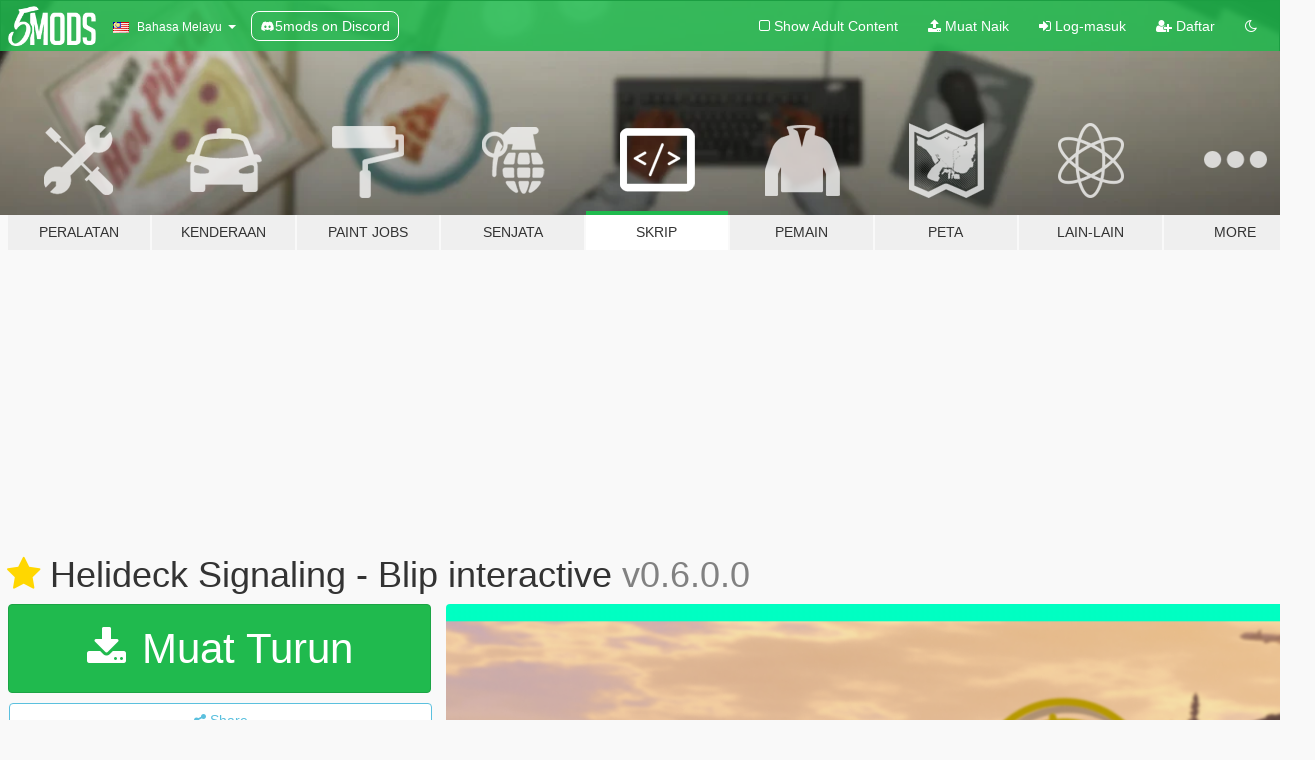

--- FILE ---
content_type: text/html; charset=utf-8
request_url: https://ms.gta5-mods.com/scripts/helideck-signaling-blip-interactive
body_size: 19658
content:

<!DOCTYPE html>
<html lang="ms" dir="ltr">
<head>
	<title>
		Helideck Signaling - Blip interactive - GTA5-Mods.com
	</title>

		<script
		  async
		  src="https://hb.vntsm.com/v4/live/vms/sites/gta5-mods.com/index.js"
        ></script>

        <script>
          self.__VM = self.__VM || [];
          self.__VM.push(function (admanager, scope) {
            scope.Config.buildPlacement((configBuilder) => {
              configBuilder.add("billboard");
              configBuilder.addDefaultOrUnique("mobile_mpu").setBreakPoint("mobile")
            }).display("top-ad");

            scope.Config.buildPlacement((configBuilder) => {
              configBuilder.add("leaderboard");
              configBuilder.addDefaultOrUnique("mobile_mpu").setBreakPoint("mobile")
            }).display("central-ad");

            scope.Config.buildPlacement((configBuilder) => {
              configBuilder.add("mpu");
              configBuilder.addDefaultOrUnique("mobile_mpu").setBreakPoint("mobile")
            }).display("side-ad");

            scope.Config.buildPlacement((configBuilder) => {
              configBuilder.add("leaderboard");
              configBuilder.addDefaultOrUnique("mpu").setBreakPoint({ mediaQuery: "max-width:1200px" })
            }).display("central-ad-2");

            scope.Config.buildPlacement((configBuilder) => {
              configBuilder.add("leaderboard");
              configBuilder.addDefaultOrUnique("mobile_mpu").setBreakPoint("mobile")
            }).display("bottom-ad");

            scope.Config.buildPlacement((configBuilder) => {
              configBuilder.add("desktop_takeover");
              configBuilder.addDefaultOrUnique("mobile_takeover").setBreakPoint("mobile")
            }).display("takeover-ad");

            scope.Config.get('mpu').display('download-ad-1');
          });
        </script>

	<meta charset="utf-8">
	<meta name="viewport" content="width=320, initial-scale=1.0, maximum-scale=1.0">
	<meta http-equiv="X-UA-Compatible" content="IE=edge">
	<meta name="msapplication-config" content="none">
	<meta name="theme-color" content="#20ba4e">
	<meta name="msapplication-navbutton-color" content="#20ba4e">
	<meta name="apple-mobile-web-app-capable" content="yes">
	<meta name="apple-mobile-web-app-status-bar-style" content="#20ba4e">
	<meta name="csrf-param" content="authenticity_token" />
<meta name="csrf-token" content="P2M1KrtxVSSjj8L2pOtCjlqCLtVKeebJHeZfHZLEO1sapkKypiHfjY00OV5y9hvQpK6Rcc6elUmL7jGQs0LwNw==" />
	    <!--suppress ALL -->

    <meta property="og:url" content="https://ms.gta5-mods.com/scripts/helideck-signaling-blip-interactive">
    <meta property="og:title" content="Helideck Signaling - Blip interactive">
    <meta property="og:description" content="About the mod  I created this script in the intention of making the minimap more &quot;alive&quot;, to be honest at this stage it is something very simple, with a display mechanic that works as follows: when the player is inside a helicopter the location of all helipads present in the game will appear on the map, with an animation that resembles the airport beacons.  Requisites  ScriptHookV - [v1.0.2699.16]ScriptHookVDotNet - [v3.4.0]  Featured...">
    <meta property="og:site_name" content="GTA5-Mods.com">
    <meta property="og:image" content="https://img.gta5-mods.com/q75/images/helideck-signaling-blip-interactive/34f2bf-helideck-signaling.png">

    <meta name="twitter:card" content="summary_large_image">
    <meta name="twitter:site" content="@5mods">
    <meta name="twitter:title" content="Helideck Signaling - Blip interactive">
    <meta name="twitter:description" content="About the mod  I created this script in the intention of making the minimap more &quot;alive&quot;, to be honest at this stage it is something very simple, with a display mechanic that works as follows: when the player is inside a helicopter the location of all helipads present in the game will appear on the map, with an animation that resembles the airport beacons.  Requisites  ScriptHookV - [v1.0.2699.16]ScriptHookVDotNet - [v3.4.0]  Featured...">
    <meta name="twitter:image" content="https://img.gta5-mods.com/q75/images/helideck-signaling-blip-interactive/34f2bf-helideck-signaling.png">


	<link rel="shortcut icon" type="image/x-icon" href="https://images.gta5-mods.com/icons/favicon.png">
	<link rel="stylesheet" media="screen" href="/assets/application-7e510725ebc5c55e88a9fd87c027a2aa9e20126744fbac89762e0fd54819c399.css" />
	    <link rel="alternate" hreflang="id" href="https://id.gta5-mods.com/scripts/helideck-signaling-blip-interactive">
    <link rel="alternate" hreflang="ms" href="https://ms.gta5-mods.com/scripts/helideck-signaling-blip-interactive">
    <link rel="alternate" hreflang="bg" href="https://bg.gta5-mods.com/scripts/helideck-signaling-blip-interactive">
    <link rel="alternate" hreflang="ca" href="https://ca.gta5-mods.com/scripts/helideck-signaling-blip-interactive">
    <link rel="alternate" hreflang="cs" href="https://cs.gta5-mods.com/scripts/helideck-signaling-blip-interactive">
    <link rel="alternate" hreflang="da" href="https://da.gta5-mods.com/scripts/helideck-signaling-blip-interactive">
    <link rel="alternate" hreflang="de" href="https://de.gta5-mods.com/scripts/helideck-signaling-blip-interactive">
    <link rel="alternate" hreflang="el" href="https://el.gta5-mods.com/scripts/helideck-signaling-blip-interactive">
    <link rel="alternate" hreflang="en" href="https://www.gta5-mods.com/scripts/helideck-signaling-blip-interactive">
    <link rel="alternate" hreflang="es" href="https://es.gta5-mods.com/scripts/helideck-signaling-blip-interactive">
    <link rel="alternate" hreflang="fr" href="https://fr.gta5-mods.com/scripts/helideck-signaling-blip-interactive">
    <link rel="alternate" hreflang="gl" href="https://gl.gta5-mods.com/scripts/helideck-signaling-blip-interactive">
    <link rel="alternate" hreflang="ko" href="https://ko.gta5-mods.com/scripts/helideck-signaling-blip-interactive">
    <link rel="alternate" hreflang="hi" href="https://hi.gta5-mods.com/scripts/helideck-signaling-blip-interactive">
    <link rel="alternate" hreflang="it" href="https://it.gta5-mods.com/scripts/helideck-signaling-blip-interactive">
    <link rel="alternate" hreflang="hu" href="https://hu.gta5-mods.com/scripts/helideck-signaling-blip-interactive">
    <link rel="alternate" hreflang="mk" href="https://mk.gta5-mods.com/scripts/helideck-signaling-blip-interactive">
    <link rel="alternate" hreflang="nl" href="https://nl.gta5-mods.com/scripts/helideck-signaling-blip-interactive">
    <link rel="alternate" hreflang="nb" href="https://no.gta5-mods.com/scripts/helideck-signaling-blip-interactive">
    <link rel="alternate" hreflang="pl" href="https://pl.gta5-mods.com/scripts/helideck-signaling-blip-interactive">
    <link rel="alternate" hreflang="pt-BR" href="https://pt.gta5-mods.com/scripts/helideck-signaling-blip-interactive">
    <link rel="alternate" hreflang="ro" href="https://ro.gta5-mods.com/scripts/helideck-signaling-blip-interactive">
    <link rel="alternate" hreflang="ru" href="https://ru.gta5-mods.com/scripts/helideck-signaling-blip-interactive">
    <link rel="alternate" hreflang="sl" href="https://sl.gta5-mods.com/scripts/helideck-signaling-blip-interactive">
    <link rel="alternate" hreflang="fi" href="https://fi.gta5-mods.com/scripts/helideck-signaling-blip-interactive">
    <link rel="alternate" hreflang="sv" href="https://sv.gta5-mods.com/scripts/helideck-signaling-blip-interactive">
    <link rel="alternate" hreflang="vi" href="https://vi.gta5-mods.com/scripts/helideck-signaling-blip-interactive">
    <link rel="alternate" hreflang="tr" href="https://tr.gta5-mods.com/scripts/helideck-signaling-blip-interactive">
    <link rel="alternate" hreflang="uk" href="https://uk.gta5-mods.com/scripts/helideck-signaling-blip-interactive">
    <link rel="alternate" hreflang="zh-CN" href="https://zh.gta5-mods.com/scripts/helideck-signaling-blip-interactive">

  <script src="/javascripts/ads.js"></script>

		<!-- Nexus Google Tag Manager -->
		<script nonce="true">
//<![CDATA[
				window.dataLayer = window.dataLayer || [];

						window.dataLayer.push({
								login_status: 'Guest',
								user_id: undefined,
								gta5mods_id: undefined,
						});

//]]>
</script>
		<script nonce="true">
//<![CDATA[
				(function(w,d,s,l,i){w[l]=w[l]||[];w[l].push({'gtm.start':
				new Date().getTime(),event:'gtm.js'});var f=d.getElementsByTagName(s)[0],
				j=d.createElement(s),dl=l!='dataLayer'?'&l='+l:'';j.async=true;j.src=
				'https://www.googletagmanager.com/gtm.js?id='+i+dl;f.parentNode.insertBefore(j,f);
				})(window,document,'script','dataLayer','GTM-KCVF2WQ');

//]]>
</script>		<!-- End Nexus Google Tag Manager -->
</head>
<body class=" ms">
	<!-- Google Tag Manager (noscript) -->
	<noscript><iframe src="https://www.googletagmanager.com/ns.html?id=GTM-KCVF2WQ"
										height="0" width="0" style="display:none;visibility:hidden"></iframe></noscript>
	<!-- End Google Tag Manager (noscript) -->

<div id="page-cover"></div>
<div id="page-loading">
	<span class="graphic"></span>
	<span class="message">Menunggu...</span>
</div>

<div id="page-cover"></div>

<nav id="main-nav" class="navbar navbar-default">
  <div class="container">
    <div class="navbar-header">
      <a class="navbar-brand" href="/"></a>

      <ul class="nav navbar-nav">
        <li id="language-dropdown" class="dropdown">
          <a href="#language" class="dropdown-toggle" data-toggle="dropdown">
            <span class="famfamfam-flag-my icon"></span>&nbsp;
            <span class="language-name">Bahasa Melayu</span>
            <span class="caret"></span>
          </a>

          <ul class="dropdown-menu dropdown-menu-with-footer">
                <li>
                  <a href="https://id.gta5-mods.com/scripts/helideck-signaling-blip-interactive">
                    <span class="famfamfam-flag-id"></span>
                    <span class="language-name">Bahasa Indonesia</span>
                  </a>
                </li>
                <li>
                  <a href="https://ms.gta5-mods.com/scripts/helideck-signaling-blip-interactive">
                    <span class="famfamfam-flag-my"></span>
                    <span class="language-name">Bahasa Melayu</span>
                  </a>
                </li>
                <li>
                  <a href="https://bg.gta5-mods.com/scripts/helideck-signaling-blip-interactive">
                    <span class="famfamfam-flag-bg"></span>
                    <span class="language-name">Български</span>
                  </a>
                </li>
                <li>
                  <a href="https://ca.gta5-mods.com/scripts/helideck-signaling-blip-interactive">
                    <span class="famfamfam-flag-catalonia"></span>
                    <span class="language-name">Català</span>
                  </a>
                </li>
                <li>
                  <a href="https://cs.gta5-mods.com/scripts/helideck-signaling-blip-interactive">
                    <span class="famfamfam-flag-cz"></span>
                    <span class="language-name">Čeština</span>
                  </a>
                </li>
                <li>
                  <a href="https://da.gta5-mods.com/scripts/helideck-signaling-blip-interactive">
                    <span class="famfamfam-flag-dk"></span>
                    <span class="language-name">Dansk</span>
                  </a>
                </li>
                <li>
                  <a href="https://de.gta5-mods.com/scripts/helideck-signaling-blip-interactive">
                    <span class="famfamfam-flag-de"></span>
                    <span class="language-name">Deutsch</span>
                  </a>
                </li>
                <li>
                  <a href="https://el.gta5-mods.com/scripts/helideck-signaling-blip-interactive">
                    <span class="famfamfam-flag-gr"></span>
                    <span class="language-name">Ελληνικά</span>
                  </a>
                </li>
                <li>
                  <a href="https://www.gta5-mods.com/scripts/helideck-signaling-blip-interactive">
                    <span class="famfamfam-flag-gb"></span>
                    <span class="language-name">English</span>
                  </a>
                </li>
                <li>
                  <a href="https://es.gta5-mods.com/scripts/helideck-signaling-blip-interactive">
                    <span class="famfamfam-flag-es"></span>
                    <span class="language-name">Español</span>
                  </a>
                </li>
                <li>
                  <a href="https://fr.gta5-mods.com/scripts/helideck-signaling-blip-interactive">
                    <span class="famfamfam-flag-fr"></span>
                    <span class="language-name">Français</span>
                  </a>
                </li>
                <li>
                  <a href="https://gl.gta5-mods.com/scripts/helideck-signaling-blip-interactive">
                    <span class="famfamfam-flag-es-gl"></span>
                    <span class="language-name">Galego</span>
                  </a>
                </li>
                <li>
                  <a href="https://ko.gta5-mods.com/scripts/helideck-signaling-blip-interactive">
                    <span class="famfamfam-flag-kr"></span>
                    <span class="language-name">한국어</span>
                  </a>
                </li>
                <li>
                  <a href="https://hi.gta5-mods.com/scripts/helideck-signaling-blip-interactive">
                    <span class="famfamfam-flag-in"></span>
                    <span class="language-name">हिन्दी</span>
                  </a>
                </li>
                <li>
                  <a href="https://it.gta5-mods.com/scripts/helideck-signaling-blip-interactive">
                    <span class="famfamfam-flag-it"></span>
                    <span class="language-name">Italiano</span>
                  </a>
                </li>
                <li>
                  <a href="https://hu.gta5-mods.com/scripts/helideck-signaling-blip-interactive">
                    <span class="famfamfam-flag-hu"></span>
                    <span class="language-name">Magyar</span>
                  </a>
                </li>
                <li>
                  <a href="https://mk.gta5-mods.com/scripts/helideck-signaling-blip-interactive">
                    <span class="famfamfam-flag-mk"></span>
                    <span class="language-name">Македонски</span>
                  </a>
                </li>
                <li>
                  <a href="https://nl.gta5-mods.com/scripts/helideck-signaling-blip-interactive">
                    <span class="famfamfam-flag-nl"></span>
                    <span class="language-name">Nederlands</span>
                  </a>
                </li>
                <li>
                  <a href="https://no.gta5-mods.com/scripts/helideck-signaling-blip-interactive">
                    <span class="famfamfam-flag-no"></span>
                    <span class="language-name">Norsk</span>
                  </a>
                </li>
                <li>
                  <a href="https://pl.gta5-mods.com/scripts/helideck-signaling-blip-interactive">
                    <span class="famfamfam-flag-pl"></span>
                    <span class="language-name">Polski</span>
                  </a>
                </li>
                <li>
                  <a href="https://pt.gta5-mods.com/scripts/helideck-signaling-blip-interactive">
                    <span class="famfamfam-flag-br"></span>
                    <span class="language-name">Português do Brasil</span>
                  </a>
                </li>
                <li>
                  <a href="https://ro.gta5-mods.com/scripts/helideck-signaling-blip-interactive">
                    <span class="famfamfam-flag-ro"></span>
                    <span class="language-name">Română</span>
                  </a>
                </li>
                <li>
                  <a href="https://ru.gta5-mods.com/scripts/helideck-signaling-blip-interactive">
                    <span class="famfamfam-flag-ru"></span>
                    <span class="language-name">Русский</span>
                  </a>
                </li>
                <li>
                  <a href="https://sl.gta5-mods.com/scripts/helideck-signaling-blip-interactive">
                    <span class="famfamfam-flag-si"></span>
                    <span class="language-name">Slovenščina</span>
                  </a>
                </li>
                <li>
                  <a href="https://fi.gta5-mods.com/scripts/helideck-signaling-blip-interactive">
                    <span class="famfamfam-flag-fi"></span>
                    <span class="language-name">Suomi</span>
                  </a>
                </li>
                <li>
                  <a href="https://sv.gta5-mods.com/scripts/helideck-signaling-blip-interactive">
                    <span class="famfamfam-flag-se"></span>
                    <span class="language-name">Svenska</span>
                  </a>
                </li>
                <li>
                  <a href="https://vi.gta5-mods.com/scripts/helideck-signaling-blip-interactive">
                    <span class="famfamfam-flag-vn"></span>
                    <span class="language-name">Tiếng Việt</span>
                  </a>
                </li>
                <li>
                  <a href="https://tr.gta5-mods.com/scripts/helideck-signaling-blip-interactive">
                    <span class="famfamfam-flag-tr"></span>
                    <span class="language-name">Türkçe</span>
                  </a>
                </li>
                <li>
                  <a href="https://uk.gta5-mods.com/scripts/helideck-signaling-blip-interactive">
                    <span class="famfamfam-flag-ua"></span>
                    <span class="language-name">Українська</span>
                  </a>
                </li>
                <li>
                  <a href="https://zh.gta5-mods.com/scripts/helideck-signaling-blip-interactive">
                    <span class="famfamfam-flag-cn"></span>
                    <span class="language-name">中文</span>
                  </a>
                </li>
          </ul>
        </li>
        <li class="discord-link">
          <a href="https://discord.gg/2PR7aMzD4U" target="_blank" rel="noreferrer">
            <img src="https://images.gta5-mods.com/site/discord-header.svg" height="15px" alt="">
            <span>5mods on Discord</span>
          </a>
        </li>
      </ul>
    </div>

    <ul class="nav navbar-nav navbar-right">
        <li>
          <a href="/adult_filter" title="Light mode">
              <span class="fa fa-square-o"></span>
            <span>Show Adult <span class="adult-filter__content-text">Content</span></span>
          </a>
        </li>
      <li class="hidden-xs">
        <a href="/upload">
          <span class="icon fa fa-upload"></span>
          Muat Naik
        </a>
      </li>

        <li>
          <a href="/login?r=/scripts/helideck-signaling-blip-interactive">
            <span class="icon fa fa-sign-in"></span>
            <span class="login-text">Log-masuk</span>
          </a>
        </li>

        <li class="hidden-xs">
          <a href="/register?r=/scripts/helideck-signaling-blip-interactive">
            <span class="icon fa fa-user-plus"></span>
            Daftar
          </a>
        </li>

        <li>
            <a href="/dark_mode" title="Dark mode">
              <span class="fa fa-moon-o"></span>
            </a>
        </li>

      <li id="search-dropdown">
        <a href="#search" class="dropdown-toggle" data-toggle="dropdown">
          <span class="fa fa-search"></span>
        </a>

        <div class="dropdown-menu">
          <div class="form-inline">
            <div class="form-group">
              <div class="input-group">
                <div class="input-group-addon"><span  class="fa fa-search"></span></div>
                <input type="text" class="form-control" placeholder="Carian di GTA 5 mods...">
              </div>
            </div>
            <button type="submit" class="btn btn-primary">
              Carian
            </button>
          </div>
        </div>
      </li>
    </ul>
  </div>
</nav>

<div id="banner" class="scripts">
  <div class="container hidden-xs">
    <div id="intro">
      <h1 class="styled">Selamat datang ke GTA5-Mods.com</h1>
      <p>Select one of the following categories to start browsing the latest GTA 5 PC mods:</p>
    </div>
  </div>

  <div class="container">
    <ul id="navigation" class="clearfix ms">
        <li class="tools ">
          <a href="/tools">
            <span class="icon-category"></span>
            <span class="label-border"></span>
            <span class="label-category ">
              <span>Peralatan</span>
            </span>
          </a>
        </li>
        <li class="vehicles ">
          <a href="/vehicles">
            <span class="icon-category"></span>
            <span class="label-border"></span>
            <span class="label-category ">
              <span>Kenderaan</span>
            </span>
          </a>
        </li>
        <li class="paintjobs ">
          <a href="/paintjobs">
            <span class="icon-category"></span>
            <span class="label-border"></span>
            <span class="label-category ">
              <span>Paint Jobs</span>
            </span>
          </a>
        </li>
        <li class="weapons ">
          <a href="/weapons">
            <span class="icon-category"></span>
            <span class="label-border"></span>
            <span class="label-category ">
              <span>Senjata</span>
            </span>
          </a>
        </li>
        <li class="scripts active">
          <a href="/scripts">
            <span class="icon-category"></span>
            <span class="label-border"></span>
            <span class="label-category ">
              <span>Skrip</span>
            </span>
          </a>
        </li>
        <li class="player ">
          <a href="/player">
            <span class="icon-category"></span>
            <span class="label-border"></span>
            <span class="label-category ">
              <span>Pemain</span>
            </span>
          </a>
        </li>
        <li class="maps ">
          <a href="/maps">
            <span class="icon-category"></span>
            <span class="label-border"></span>
            <span class="label-category ">
              <span>Peta</span>
            </span>
          </a>
        </li>
        <li class="misc ">
          <a href="/misc">
            <span class="icon-category"></span>
            <span class="label-border"></span>
            <span class="label-category ">
              <span>Lain-Lain</span>
            </span>
          </a>
        </li>
      <li id="more-dropdown" class="more dropdown">
        <a href="#more" class="dropdown-toggle" data-toggle="dropdown">
          <span class="icon-category"></span>
          <span class="label-border"></span>
          <span class="label-category ">
            <span>More</span>
          </span>
        </a>

        <ul class="dropdown-menu pull-right">
          <li>
            <a href="http://www.gta5cheats.com" target="_blank">
              <span class="fa fa-external-link"></span>
              GTA 5 Cheats
            </a>
          </li>
        </ul>
      </li>
    </ul>
  </div>
</div>

<div id="content">
  


<div id="file" class="container" data-user-file-id="137917">
  <div class="clearfix">
      <div id="top-ad" class="ad-container"></div>

    <h1>
      <a class="fa fa-star featured-star" title="Diketengahkan pada 12 Disember, 2022" href="/all/tags/featured"></a>
      Helideck Signaling - Blip interactive
      <span class="version">v0.6.0.0</span>

    </h1>
  </div>


    <div id="file-container" class="row">
      <div class="col-sm-5 col-lg-4">

          <a href="/scripts/helideck-signaling-blip-interactive/download/142434" class="btn btn-primary btn-download" >
            <span class="fa fa-download"></span>
            Muat Turun
          </a>

        <div class="file-actions">

          <div class="row">
            <div class="col-xs-12 share-container">
              <div id="share-list">
                <ul>
                  <li>
                    <a href="#share-facebook" class="facebook" title="Share to Facebook">
                      <span class="fa fa-facebook"></span>
                    </a>
                  </li>
                  <li>
                    <a href="#share-twitter" class="twitter" title="Share to Twitter" data-text="Helideck Signaling - Blip interactive">
                      <span class="fa fa-twitter"></span>
                    </a>
                  </li>
                  <li>
                    <a href="#share-vk" class="vk" title="Share to VKontakte">
                      <span class="fa fa-vk"></span>
                    </a>
                  </li>
                </ul>
              </div>

              <button class="btn btn-o-info btn-block">
                <span class="fa fa-share-alt "></span>
                <span>Share</span>
              </button>
            </div>

          </div>
        </div>
        <div class="panel panel-default">
          <div class="panel-body">
            <div class="user-panel row">
              <div class="col-xs-3">
                <a href="/users/Niziul">
                  <img class="img-responsive" src="https://img.gta5-mods.com/q75-w100-h100-cfill/avatars/1238523/09048e-image_2023-11-25_210713226.png" alt="09048e image 2023 11 25 210713226" />
                </a>
              </div>
              <div class="col-xs-9">
                <a class="username" href="/users/Niziul">Niziul</a>
                  <br/>
                  <div class="user-social">
                    





<a title="YouTube" target="_blank" href="https://www.youtube.com/channel/UCqm5ZAxUVOKW_XX0Cx0rljg"><span class="fa fa-youtube"></span></a>

<a title="Steam" target="_blank" href="http://steamcommunity.com/id/niziul"><span class="fa fa-steam-square"></span></a>

<a title="GitHub" target="_blank" href="https://github.com/niziul"><span class="fa fa-github"></span></a>


                  </div>

                  <div class="g-ytsubscribe" data-channel="null" data-channelid="UCqm5ZAxUVOKW_XX0Cx0rljg" data-layout="default" data-count="default"></div>

                    <div class="button-donate">
                      
<div class="paypal-button-widget">
  <form method="post" action="https://www.paypal.com/cgi-bin/webscr" target="_blank">
    <input type="hidden" name="item_name" value="Donation for Helideck Signaling - Blip interactive [GTA5-Mods.com]">
    <input type="hidden" name="lc" value="ms_MY">
    <input type="hidden" name="no_shipping" value="1">
    <input type="hidden" name="cmd" value="_donations">
    <input type="hidden" name="business" value="niziulluizin@gmail.com">
    <input type="hidden" name="bn" value="JavaScriptButtons_donate">
    <input type="hidden" name="notify_url" value="https://www.gta5-mods.com/ipn">
    <input type="hidden" name="custom" value="[1238523, -1, 137917]">
    <button class="paypal-button paypal-style-primary paypal-size-small" type="submit" dir="ltr">
        <span class="paypal-button-logo">
          <img src="[data-uri]">
        </span><span class="paypal-button-content" dir="auto">
          Derma dengan <img alt="PayPal" src="[data-uri]" />
        </span>
    </button>
  </form>
</div>
                    </div>

              </div>
            </div>
          </div>
        </div>

          <div class="panel panel-default hidden-xs">
            <div class="panel-body">
  <h3 class="mt-0">
    <i class="fa fa-list-alt"></i>
    <span class="translation_missing" title="translation missing: ms.user_file.all_versions">All Versions</span>
  </h3>
      <div class="well pull-left file-version-container ">
        <div class="pull-left">
          <i class="fa fa-file"></i>&nbsp;v0.6.0.0 <span>(current)</span>
          <p>
            <span class="num-downloads">1,719 muat turun <span class="file-size">, 8 KB</span></span>
            <br/><span class="num-downloads">30 Ogos, 2022</span>
          </p>
        </div>
        <div class="pull-right" >
                  <a target="_blank" href="https://www.virustotal.com/gui/file/26965f993d79e707a40752be9dda5a1938811af50c8455e98d718e4d6a1d8116/detection/f-26965f993d79e707a40752be9dda5a1938811af50c8455e98d718e4d6a1d8116-1661820661"><i data-container="body" data-trigger="hover" data-toggle="popover" data-placement="top" data-html="true" data-title="<b class='color-success'>This file is safe <i class='fa fa-check-circle-o'></i></b>" data-content="<i>This file has been scanned for viruses and is safe to download.</i>" class="fa fa-shield vt-version"></i></a>

              <a target="_blank" href="/scripts/helideck-signaling-blip-interactive/download/142434"><i class="fa fa-download download-version"></i></a>
        </div>
      </div>
      <div class="well pull-left file-version-container ">
        <div class="pull-left">
          <i class="fa fa-file"></i>&nbsp;v0.5.0.0 
          <p>
            <span class="num-downloads">370 muat turun <span class="file-size">, 5 KB</span></span>
            <br/><span class="num-downloads">30 April, 2022</span>
          </p>
        </div>
        <div class="pull-right" >
                  <a target="_blank" href="https://www.virustotal.com/gui/file/5694af3681da630340b4b4e0be146f6e6870de69f77c260a5e421cd7d3668556/detection/f-5694af3681da630340b4b4e0be146f6e6870de69f77c260a5e421cd7d3668556-1651280333"><i data-container="body" data-trigger="hover" data-toggle="popover" data-placement="top" data-html="true" data-title="<b class='color-success'>This file is safe <i class='fa fa-check-circle-o'></i></b>" data-content="<i>This file has been scanned for viruses and is safe to download.</i>" class="fa fa-shield vt-version"></i></a>

              <a target="_blank" href="/scripts/helideck-signaling-blip-interactive/download/136322"><i class="fa fa-download download-version"></i></a>
        </div>
      </div>
      <div class="well pull-left file-version-container ">
        <div class="pull-left">
          <i class="fa fa-file"></i>&nbsp;v0.4.0.0 
          <p>
            <span class="num-downloads">155 muat turun <span class="file-size">, 4 KB</span></span>
            <br/><span class="num-downloads">29 April, 2022</span>
          </p>
        </div>
        <div class="pull-right" >
                  <a target="_blank" href="https://www.virustotal.com/gui/file/4454eacfec23693c9a70f64b6fa75258459b7d5abf5aabb0ece44d87633cc176/detection/f-4454eacfec23693c9a70f64b6fa75258459b7d5abf5aabb0ece44d87633cc176-1651199101"><i data-container="body" data-trigger="hover" data-toggle="popover" data-placement="top" data-html="true" data-title="<b class='color-success'>This file is safe <i class='fa fa-check-circle-o'></i></b>" data-content="<i>This file has been scanned for viruses and is safe to download.</i>" class="fa fa-shield vt-version"></i></a>

              <a target="_blank" href="/scripts/helideck-signaling-blip-interactive/download/136289"><i class="fa fa-download download-version"></i></a>
        </div>
      </div>
      <div class="well pull-left file-version-container ">
        <div class="pull-left">
          <i class="fa fa-file"></i>&nbsp;v0.3.0.0 
          <p>
            <span class="num-downloads">204 muat turun <span class="file-size">, 4 KB</span></span>
            <br/><span class="num-downloads">26 April, 2022</span>
          </p>
        </div>
        <div class="pull-right" >
                  <a target="_blank" href="https://www.virustotal.com/gui/file/2bb31df12f5e3fd10a9c40a9fa9056117ab3e768a51f81b54dd1f5bbc31b2f49/detection/f-2bb31df12f5e3fd10a9c40a9fa9056117ab3e768a51f81b54dd1f5bbc31b2f49-1650940550"><i data-container="body" data-trigger="hover" data-toggle="popover" data-placement="top" data-html="true" data-title="<b class='color-success'>This file is safe <i class='fa fa-check-circle-o'></i></b>" data-content="<i>This file has been scanned for viruses and is safe to download.</i>" class="fa fa-shield vt-version"></i></a>

              <a target="_blank" href="/scripts/helideck-signaling-blip-interactive/download/136208"><i class="fa fa-download download-version"></i></a>
        </div>
      </div>
</div>
          </div>

          <div id="side-ad" class="ad-container"></div>

        <div class="file-list">
            <div class="col-xs-12 hidden-xs">
              <h4>More mods by <a class="username" href="/users/Niziul">Niziul</a>:</h4>
                
<div class="file-list-obj">
  <a href="/vehicles/handling-for-as-350-ecureuil" title="Handling for AS-350 Ecureuil" class="preview empty">

    <img title="Handling for AS-350 Ecureuil" class="img-responsive" alt="Handling for AS-350 Ecureuil" src="https://img.gta5-mods.com/q75-w500-h333-cfill/images/handling-for-as-350-ecureuil/ed3f67-handling-for-AS-350-Ecureuil.png" />

      <ul class="categories">
            <li>Handling</li>
      </ul>

      <div class="stats">
        <div>
            <span title="5.0 star rating">
              <span class="fa fa-star"></span> 5.0
            </span>
        </div>
        <div>
          <span title="713 Muat Turun">
            <span class="fa fa-download"></span> 713
          </span>
          <span class="stats-likes" title="8 Suka">
            <span class="fa fa-thumbs-up"></span> 8
          </span>
        </div>
      </div>

  </a>
  <div class="details">
    <div class="top">
      <div class="name">
        <a href="/vehicles/handling-for-as-350-ecureuil" title="Handling for AS-350 Ecureuil">
          <span dir="ltr">Handling for AS-350 Ecureuil</span>
        </a>
      </div>
        <div class="version" dir="ltr" title="v1.0">v1.0</div>
    </div>
    <div class="bottom">
      <span class="bottom-by">By</span> <a href="/users/Niziul" title="Niziul">Niziul</a>
    </div>
  </div>
</div>
                
<div class="file-list-obj">
  <a href="/vehicles/handling-for-buzzad" title="Handling for Buzzard | Buzzard Attack Chopper" class="preview empty">

    <img title="Handling for Buzzard | Buzzard Attack Chopper" class="img-responsive" alt="Handling for Buzzard | Buzzard Attack Chopper" src="https://img.gta5-mods.com/q75-w500-h333-cfill/images/handling-for-buzzad/787584-handling-for-buzzard.png" />

      <ul class="categories">
            <li>Handling</li>
            <li>Vanilla Edit</li>
            <li>Helicopter</li>
      </ul>

      <div class="stats">
        <div>
            <span title="3.5 star rating">
              <span class="fa fa-star"></span> 3.5
            </span>
        </div>
        <div>
          <span title="715 Muat Turun">
            <span class="fa fa-download"></span> 715
          </span>
          <span class="stats-likes" title="15 Suka">
            <span class="fa fa-thumbs-up"></span> 15
          </span>
        </div>
      </div>

  </a>
  <div class="details">
    <div class="top">
      <div class="name">
        <a href="/vehicles/handling-for-buzzad" title="Handling for Buzzard | Buzzard Attack Chopper">
          <span dir="ltr">Handling for Buzzard | Buzzard Attack Chopper</span>
        </a>
      </div>
        <div class="version" dir="ltr" title="v0.1.0.0">v0.1.0.0</div>
    </div>
    <div class="bottom">
      <span class="bottom-by">By</span> <a href="/users/Niziul" title="Niziul">Niziul</a>
    </div>
  </div>
</div>
                
<div class="file-list-obj">
  <a href="/vehicles/handling-for-sea-sparrow-2" title="Handling for Sea Sparrow 2" class="preview empty">

    <img title="Handling for Sea Sparrow 2" class="img-responsive" alt="Handling for Sea Sparrow 2" src="https://img.gta5-mods.com/q75-w500-h333-cfill/images/handling-for-sea-sparrow-2/e0cc49-handling-for-Sea-Sparrow-2.png" />

      <ul class="categories">
            <li>Handling</li>
            <li>Vanilla Edit</li>
            <li>Helicopter</li>
      </ul>

      <div class="stats">
        <div>
        </div>
        <div>
          <span title="380 Muat Turun">
            <span class="fa fa-download"></span> 380
          </span>
          <span class="stats-likes" title="5 Suka">
            <span class="fa fa-thumbs-up"></span> 5
          </span>
        </div>
      </div>

  </a>
  <div class="details">
    <div class="top">
      <div class="name">
        <a href="/vehicles/handling-for-sea-sparrow-2" title="Handling for Sea Sparrow 2">
          <span dir="ltr">Handling for Sea Sparrow 2</span>
        </a>
      </div>
        <div class="version" dir="ltr" title="v1.0">v1.0</div>
    </div>
    <div class="bottom">
      <span class="bottom-by">By</span> <a href="/users/Niziul" title="Niziul">Niziul</a>
    </div>
  </div>
</div>
                
<div class="file-list-obj">
  <a href="/scripts/accurate-throttle-for-aircraft-keyboards" title="Alternative Throttle Control - Keyboards" class="preview empty">

    <img title="Alternative Throttle Control - Keyboards" class="img-responsive" alt="Alternative Throttle Control - Keyboards" src="https://img.gta5-mods.com/q75-w500-h333-cfill/images/accurate-throttle-for-aircraft-keyboards/a08472-alternative-throttle-input-control.png" />

      <ul class="categories">
            <li>Gameplay</li>
            <li>Vehicles</li>
            <li>.Net</li>
      </ul>

      <div class="stats">
        <div>
            <span title="4.92 star rating">
              <span class="fa fa-star"></span> 4.92
            </span>
        </div>
        <div>
          <span title="2,136 Muat Turun">
            <span class="fa fa-download"></span> 2,136
          </span>
          <span class="stats-likes" title="55 Suka">
            <span class="fa fa-thumbs-up"></span> 55
          </span>
        </div>
      </div>

  </a>
  <div class="details">
    <div class="top">
      <div class="name">
        <a href="/scripts/accurate-throttle-for-aircraft-keyboards" title="Alternative Throttle Control - Keyboards">
          <span dir="ltr">Alternative Throttle Control - Keyboards</span>
        </a>
      </div>
        <div class="version" dir="ltr" title="v0.1.3.1">v0.1.3.1</div>
    </div>
    <div class="bottom">
      <span class="bottom-by">By</span> <a href="/users/Niziul" title="Niziul">Niziul</a>
    </div>
  </div>
</div>
                
<div class="file-list-obj">
  <a href="/vehicles/new-handling-for-f-15e-strike-eagle" title="Handling for F-15E Strike Eagle" class="preview empty">

    <img title="Handling for F-15E Strike Eagle" class="img-responsive" alt="Handling for F-15E Strike Eagle" src="https://img.gta5-mods.com/q75-w500-h333-cfill/images/new-handling-for-f-15e-strike-eagle/2ddb17-handling-for-F-15E-Strike-Eagle.png" />

      <ul class="categories">
            <li>Handling</li>
            <li>Plane</li>
            <li>Military Jet</li>
      </ul>

      <div class="stats">
        <div>
        </div>
        <div>
          <span title="516 Muat Turun">
            <span class="fa fa-download"></span> 516
          </span>
          <span class="stats-likes" title="7 Suka">
            <span class="fa fa-thumbs-up"></span> 7
          </span>
        </div>
      </div>

  </a>
  <div class="details">
    <div class="top">
      <div class="name">
        <a href="/vehicles/new-handling-for-f-15e-strike-eagle" title="Handling for F-15E Strike Eagle">
          <span dir="ltr">Handling for F-15E Strike Eagle</span>
        </a>
      </div>
    </div>
    <div class="bottom">
      <span class="bottom-by">By</span> <a href="/users/Niziul" title="Niziul">Niziul</a>
    </div>
  </div>
</div>
            </div>

        </div>
      </div>

      <div class="col-sm-7 col-lg-8">
          <div id="file-media">
            <!-- Cover Media -->
            <div class="text-center">

                <a target="_blank" class="thumbnail mfp-image cover-media" title="Helideck Signaling - Blip interactive" href="https://img.gta5-mods.com/q95/images/helideck-signaling-blip-interactive/34f2bf-helideck-signaling.png"><img class="img-responsive" src="https://img.gta5-mods.com/q85-w800/images/helideck-signaling-blip-interactive/34f2bf-helideck-signaling.png" alt="34f2bf helideck signaling" /></a>
            </div>

            <!-- Remaining Media -->
              <div class="media-thumbnails row">
                    <div class="col-xs-4 col-md-2">
                      <a target="_blank" class="thumbnail mfp-image" title="Helideck Signaling - Blip interactive" href="https://img.gta5-mods.com/q95/images/helideck-signaling-blip-interactive/6e3c93-imagem_2022-04-19_190056591.png"><img class="img-responsive" src="https://img.gta5-mods.com/q75-w350-h233-cfill/images/helideck-signaling-blip-interactive/6e3c93-imagem_2022-04-19_190056591.png" alt="6e3c93 imagem 2022 04 19 190056591" /></a>
                    </div>
                    <div class="col-xs-4 col-md-2">
                      <a target="_blank" class="thumbnail mfp-image" title="Helideck Signaling - Blip interactive" href="https://img.gta5-mods.com/q95/images/helideck-signaling-blip-interactive/498f99-imagem_2022-04-28_232431437.png"><img class="img-responsive" src="https://img.gta5-mods.com/q75-w350-h233-cfill/images/helideck-signaling-blip-interactive/498f99-imagem_2022-04-28_232431437.png" alt="498f99 imagem 2022 04 28 232431437" /></a>
                    </div>

                  <div class="col-xs-4 col-md-2">
                    
  <a href="https://www.youtube.com/watch?v=mlRUESAfH4s" class="thumbnail mfp-iframe" data-video-source="YOUTUBE" data-video-source-id="mlRUESAfH4s" data-username="Niziul">
    
    <span class="play-button fa fa-youtube-play"></span>
    <img class="img-responsive" src="https://img.youtube.com/vi/mlRUESAfH4s/mqdefault.jpg" alt="Mqdefault" />
  </a>


                  </div>
              </div>

          </div>

        <h3 class="clearfix" dir="auto">
          <div class="pull-left file-stats">
            <i class="fa fa-cloud-download pull-left download-icon"></i>
            <div class="file-stat file-downloads pull-left">
              <span class="num-downloads">2,749</span>
              <label>Muat Turun</label>
            </div>
            <i class="fa fa-thumbs-o-up pull-left like-icon"></i>
            <div class="file-stat file-likes pull-left">
              <span class="num-likes">100</span>
              <label>Suka</label>
            </div>
          </div>

                <span class="comment-average-container pull-right">
                    <span class="comment-average-rating" data-rating="5.0"></span>
                    <label>5.0 / 5 bintang (19 undian)</label>
                </span>
        </h3>
        <div id="featured-comment">
          <ul class="media-list pinned-comments">
            
          </ul>
        </div>
        <div class="visible-xs-block">
          <div class="panel panel-default">
            <div class="panel-body">
              <div class="file-description">
                      <span class="description-body description-collapsed" dir="auto">
                        <strong>About the mod</strong><br/><br/>I created this script in the intention of making the minimap more "alive", to be honest at this stage it is something very simple, with a display mechanic that works as follows: when the player is inside a helicopter the location of all helipads present in the game will appear on the map, with an animation that resembles the airport beacons.<br/><br/><strong>Requisites</strong><br/><br/><ul><li><a href="http://www.dev-c.com/gtav/scripthookv/" target="_blank">ScriptHookV - [v1.0.2699.16]</a></li><li><a href="https://github.com/crosire/scripthookvdotnet/releases" target="_blank">ScriptHookVDotNet - [v3.4.0]</a></li></ul><br/><br/><strong>Featured</strong><br/><br/><ul><li>Adds to the game the possibility of visualizing helipad locations via interactive blips;<br/>	<ul><li>it is possible to change the color (default color = yellow) of the blip via the "BlipColor.ini" file;</li></ul><br/>	</li><li>Contains the automatic identification of any new helipads ("prop_helipad_01" and "prop_helipad_02") that are added to the game;</li></ul><br/><br/><strong>Installation</strong><br/><br/><ol><li>Extract from the .rar file the "<em>HelideckSignaling.dll" </em>file and the folder named "<em>HelideckSignaling"</em>;</li><li>Place the extracted files in your script folder</li></ol><br/><br/><strong>Changelog</strong><br/><br/><ul><li>[0.6.0.0]<br/>	<ul><li>This version fixes the duplicate blips bug and adds the possibility to manually insert blips through a new file called "NativeHelipads".</li></ul><br/>	</li><li>[0.5.0.0]<br/>	<ul><li>Add the ability to change the color of the animated circle in the .ini file;</li><li>I changed the system of hiding the unselected blips, to when the player is in the air and no longer when he moves. Solves the problem of blips disappearing out of nowhere.</li></ul><br/>	</li><li>[0.4.0.0]<br/>	<ul><li>I added the blips to the property category, and now you can see the name of the place where the helipad is located, along with adding colors, thus making the information more prominent. Also introduced a new mechanic that activates the hiding of those blips not selected with the waypoint when the player moves. Example in this <a href="https://youtu.be/LFRcJAYMjT4">short video</a>.</li></ul><br/>	</li><li>[0.3.0.0]<br/>	<ul><li>In this version I added the last native helipad in the game and introduce a logic that allows the automatic identification of new helipads in the game, adding by Ymap, Add-on, Xml, etc.. Example in this <a href="https://youtu.be/uZRdYeigIjI">short video</a>.</li></ul><br/>	</li><li>[0.2.1.0]<br/>	<ul><li>Added three more helipads.</li></ul><br/>	</li><li>[0.2.0.0]<br/>	<ul><li>I added the capability that when a helipad is selected on the map it becomes visible at long distances. See the example here in this <a href="https://imgur.com/a/rvAaNnp">short video</a>.</li></ul><br/>	</li><li>[0.1.0.0]<br/>	<ul><li>Initial release.</li></ul><br/>	</li></ul><br/><br/><a href="https://github.com/Niziul-Scripts-for-Grand-Theft-Auto-V/helideck-signaling" target="_blank">[source code]</a>
                        <div class="read-more-button-container">
                          <div class="read-more-gradient"></div>
                          <div class="read-more-button">Show Full Description</div>
                        </div>
                      </span>
              </div>
                <div id=tag-list>
                    <div>
                      <a href="/all/tags/gameplay/most-downloaded">
                            <span class="label label-default">
                              <span class="fa fa-tag"></span>
                              Gameplay
                            </span>
                      </a>
                    </div>
                    <div>
                      <a href="/all/tags/.net/most-downloaded">
                            <span class="label label-default">
                              <span class="fa fa-tag"></span>
                              .Net
                            </span>
                      </a>
                    </div>
                    <div>
                      <a href="/all/tags/featured/most-downloaded">
                            <span class="label label-default">
                              <span class="fa fa-tag"></span>
                              Featured
                            </span>
                      </a>
                    </div>
                </div>


              <div id="file-dates">

                <br/>
                <small title="Sel, 19 Apr 2022 22:26:43 +0000">
                  <strong>Pertama dimuat naik:</strong>
                  19 April, 2022
                  
                </small>

                  <br/>
                  <small title="Sel, 30 Ogo 2022 00:58:22 +0000">
                    <strong>Tarikh Kemaskini:</strong>
                    30 Ogos, 2022
                  </small>

                  <br/>
                  <small title="Sab, 17 Jan 2026 08:22:14 +0000">
                    <strong>Last Downloaded:</strong>
                    1 hari yang lalu
                  </small>
              </div>
            </div>
          </div>

          <div class="panel panel-default visible-xs-block">
            <div class="panel-body">
  <h3 class="mt-0">
    <i class="fa fa-list-alt"></i>
    <span class="translation_missing" title="translation missing: ms.user_file.all_versions">All Versions</span>
  </h3>
      <div class="well pull-left file-version-container ">
        <div class="pull-left">
          <i class="fa fa-file"></i>&nbsp;v0.6.0.0 <span>(current)</span>
          <p>
            <span class="num-downloads">1,719 muat turun <span class="file-size">, 8 KB</span></span>
            <br/><span class="num-downloads">30 Ogos, 2022</span>
          </p>
        </div>
        <div class="pull-right" >
                  <a target="_blank" href="https://www.virustotal.com/gui/file/26965f993d79e707a40752be9dda5a1938811af50c8455e98d718e4d6a1d8116/detection/f-26965f993d79e707a40752be9dda5a1938811af50c8455e98d718e4d6a1d8116-1661820661"><i data-container="body" data-trigger="hover" data-toggle="popover" data-placement="top" data-html="true" data-title="<b class='color-success'>This file is safe <i class='fa fa-check-circle-o'></i></b>" data-content="<i>This file has been scanned for viruses and is safe to download.</i>" class="fa fa-shield vt-version"></i></a>

              <a target="_blank" href="/scripts/helideck-signaling-blip-interactive/download/142434"><i class="fa fa-download download-version"></i></a>
        </div>
      </div>
      <div class="well pull-left file-version-container ">
        <div class="pull-left">
          <i class="fa fa-file"></i>&nbsp;v0.5.0.0 
          <p>
            <span class="num-downloads">370 muat turun <span class="file-size">, 5 KB</span></span>
            <br/><span class="num-downloads">30 April, 2022</span>
          </p>
        </div>
        <div class="pull-right" >
                  <a target="_blank" href="https://www.virustotal.com/gui/file/5694af3681da630340b4b4e0be146f6e6870de69f77c260a5e421cd7d3668556/detection/f-5694af3681da630340b4b4e0be146f6e6870de69f77c260a5e421cd7d3668556-1651280333"><i data-container="body" data-trigger="hover" data-toggle="popover" data-placement="top" data-html="true" data-title="<b class='color-success'>This file is safe <i class='fa fa-check-circle-o'></i></b>" data-content="<i>This file has been scanned for viruses and is safe to download.</i>" class="fa fa-shield vt-version"></i></a>

              <a target="_blank" href="/scripts/helideck-signaling-blip-interactive/download/136322"><i class="fa fa-download download-version"></i></a>
        </div>
      </div>
      <div class="well pull-left file-version-container ">
        <div class="pull-left">
          <i class="fa fa-file"></i>&nbsp;v0.4.0.0 
          <p>
            <span class="num-downloads">155 muat turun <span class="file-size">, 4 KB</span></span>
            <br/><span class="num-downloads">29 April, 2022</span>
          </p>
        </div>
        <div class="pull-right" >
                  <a target="_blank" href="https://www.virustotal.com/gui/file/4454eacfec23693c9a70f64b6fa75258459b7d5abf5aabb0ece44d87633cc176/detection/f-4454eacfec23693c9a70f64b6fa75258459b7d5abf5aabb0ece44d87633cc176-1651199101"><i data-container="body" data-trigger="hover" data-toggle="popover" data-placement="top" data-html="true" data-title="<b class='color-success'>This file is safe <i class='fa fa-check-circle-o'></i></b>" data-content="<i>This file has been scanned for viruses and is safe to download.</i>" class="fa fa-shield vt-version"></i></a>

              <a target="_blank" href="/scripts/helideck-signaling-blip-interactive/download/136289"><i class="fa fa-download download-version"></i></a>
        </div>
      </div>
      <div class="well pull-left file-version-container ">
        <div class="pull-left">
          <i class="fa fa-file"></i>&nbsp;v0.3.0.0 
          <p>
            <span class="num-downloads">204 muat turun <span class="file-size">, 4 KB</span></span>
            <br/><span class="num-downloads">26 April, 2022</span>
          </p>
        </div>
        <div class="pull-right" >
                  <a target="_blank" href="https://www.virustotal.com/gui/file/2bb31df12f5e3fd10a9c40a9fa9056117ab3e768a51f81b54dd1f5bbc31b2f49/detection/f-2bb31df12f5e3fd10a9c40a9fa9056117ab3e768a51f81b54dd1f5bbc31b2f49-1650940550"><i data-container="body" data-trigger="hover" data-toggle="popover" data-placement="top" data-html="true" data-title="<b class='color-success'>This file is safe <i class='fa fa-check-circle-o'></i></b>" data-content="<i>This file has been scanned for viruses and is safe to download.</i>" class="fa fa-shield vt-version"></i></a>

              <a target="_blank" href="/scripts/helideck-signaling-blip-interactive/download/136208"><i class="fa fa-download download-version"></i></a>
        </div>
      </div>
</div>
          </div>

          <h3 class="clearfix comments-stats" dir="auto">
              <span class="pull-left">
                  <span class="num-comments" data-count="42">42 Komen</span>
              </span>
          </h3>
          <div id="comments_mobile"></div>

          <div class="file-list">
              <div class="col-xs-12">
                <h4>More mods by <a class="username" href="/users/Niziul">Niziul</a>:</h4>
                  
<div class="file-list-obj">
  <a href="/vehicles/handling-for-as-350-ecureuil" title="Handling for AS-350 Ecureuil" class="preview empty">

    <img title="Handling for AS-350 Ecureuil" class="img-responsive" alt="Handling for AS-350 Ecureuil" src="https://img.gta5-mods.com/q75-w500-h333-cfill/images/handling-for-as-350-ecureuil/ed3f67-handling-for-AS-350-Ecureuil.png" />

      <ul class="categories">
            <li>Handling</li>
      </ul>

      <div class="stats">
        <div>
            <span title="5.0 star rating">
              <span class="fa fa-star"></span> 5.0
            </span>
        </div>
        <div>
          <span title="713 Muat Turun">
            <span class="fa fa-download"></span> 713
          </span>
          <span class="stats-likes" title="8 Suka">
            <span class="fa fa-thumbs-up"></span> 8
          </span>
        </div>
      </div>

  </a>
  <div class="details">
    <div class="top">
      <div class="name">
        <a href="/vehicles/handling-for-as-350-ecureuil" title="Handling for AS-350 Ecureuil">
          <span dir="ltr">Handling for AS-350 Ecureuil</span>
        </a>
      </div>
        <div class="version" dir="ltr" title="v1.0">v1.0</div>
    </div>
    <div class="bottom">
      <span class="bottom-by">By</span> <a href="/users/Niziul" title="Niziul">Niziul</a>
    </div>
  </div>
</div>
                  
<div class="file-list-obj">
  <a href="/vehicles/handling-for-buzzad" title="Handling for Buzzard | Buzzard Attack Chopper" class="preview empty">

    <img title="Handling for Buzzard | Buzzard Attack Chopper" class="img-responsive" alt="Handling for Buzzard | Buzzard Attack Chopper" src="https://img.gta5-mods.com/q75-w500-h333-cfill/images/handling-for-buzzad/787584-handling-for-buzzard.png" />

      <ul class="categories">
            <li>Handling</li>
            <li>Vanilla Edit</li>
            <li>Helicopter</li>
      </ul>

      <div class="stats">
        <div>
            <span title="3.5 star rating">
              <span class="fa fa-star"></span> 3.5
            </span>
        </div>
        <div>
          <span title="715 Muat Turun">
            <span class="fa fa-download"></span> 715
          </span>
          <span class="stats-likes" title="15 Suka">
            <span class="fa fa-thumbs-up"></span> 15
          </span>
        </div>
      </div>

  </a>
  <div class="details">
    <div class="top">
      <div class="name">
        <a href="/vehicles/handling-for-buzzad" title="Handling for Buzzard | Buzzard Attack Chopper">
          <span dir="ltr">Handling for Buzzard | Buzzard Attack Chopper</span>
        </a>
      </div>
        <div class="version" dir="ltr" title="v0.1.0.0">v0.1.0.0</div>
    </div>
    <div class="bottom">
      <span class="bottom-by">By</span> <a href="/users/Niziul" title="Niziul">Niziul</a>
    </div>
  </div>
</div>
                  
<div class="file-list-obj">
  <a href="/vehicles/handling-for-sea-sparrow-2" title="Handling for Sea Sparrow 2" class="preview empty">

    <img title="Handling for Sea Sparrow 2" class="img-responsive" alt="Handling for Sea Sparrow 2" src="https://img.gta5-mods.com/q75-w500-h333-cfill/images/handling-for-sea-sparrow-2/e0cc49-handling-for-Sea-Sparrow-2.png" />

      <ul class="categories">
            <li>Handling</li>
            <li>Vanilla Edit</li>
            <li>Helicopter</li>
      </ul>

      <div class="stats">
        <div>
        </div>
        <div>
          <span title="380 Muat Turun">
            <span class="fa fa-download"></span> 380
          </span>
          <span class="stats-likes" title="5 Suka">
            <span class="fa fa-thumbs-up"></span> 5
          </span>
        </div>
      </div>

  </a>
  <div class="details">
    <div class="top">
      <div class="name">
        <a href="/vehicles/handling-for-sea-sparrow-2" title="Handling for Sea Sparrow 2">
          <span dir="ltr">Handling for Sea Sparrow 2</span>
        </a>
      </div>
        <div class="version" dir="ltr" title="v1.0">v1.0</div>
    </div>
    <div class="bottom">
      <span class="bottom-by">By</span> <a href="/users/Niziul" title="Niziul">Niziul</a>
    </div>
  </div>
</div>
                  
<div class="file-list-obj">
  <a href="/scripts/accurate-throttle-for-aircraft-keyboards" title="Alternative Throttle Control - Keyboards" class="preview empty">

    <img title="Alternative Throttle Control - Keyboards" class="img-responsive" alt="Alternative Throttle Control - Keyboards" src="https://img.gta5-mods.com/q75-w500-h333-cfill/images/accurate-throttle-for-aircraft-keyboards/a08472-alternative-throttle-input-control.png" />

      <ul class="categories">
            <li>Gameplay</li>
            <li>Vehicles</li>
            <li>.Net</li>
      </ul>

      <div class="stats">
        <div>
            <span title="4.92 star rating">
              <span class="fa fa-star"></span> 4.92
            </span>
        </div>
        <div>
          <span title="2,136 Muat Turun">
            <span class="fa fa-download"></span> 2,136
          </span>
          <span class="stats-likes" title="55 Suka">
            <span class="fa fa-thumbs-up"></span> 55
          </span>
        </div>
      </div>

  </a>
  <div class="details">
    <div class="top">
      <div class="name">
        <a href="/scripts/accurate-throttle-for-aircraft-keyboards" title="Alternative Throttle Control - Keyboards">
          <span dir="ltr">Alternative Throttle Control - Keyboards</span>
        </a>
      </div>
        <div class="version" dir="ltr" title="v0.1.3.1">v0.1.3.1</div>
    </div>
    <div class="bottom">
      <span class="bottom-by">By</span> <a href="/users/Niziul" title="Niziul">Niziul</a>
    </div>
  </div>
</div>
                  
<div class="file-list-obj">
  <a href="/vehicles/new-handling-for-f-15e-strike-eagle" title="Handling for F-15E Strike Eagle" class="preview empty">

    <img title="Handling for F-15E Strike Eagle" class="img-responsive" alt="Handling for F-15E Strike Eagle" src="https://img.gta5-mods.com/q75-w500-h333-cfill/images/new-handling-for-f-15e-strike-eagle/2ddb17-handling-for-F-15E-Strike-Eagle.png" />

      <ul class="categories">
            <li>Handling</li>
            <li>Plane</li>
            <li>Military Jet</li>
      </ul>

      <div class="stats">
        <div>
        </div>
        <div>
          <span title="516 Muat Turun">
            <span class="fa fa-download"></span> 516
          </span>
          <span class="stats-likes" title="7 Suka">
            <span class="fa fa-thumbs-up"></span> 7
          </span>
        </div>
      </div>

  </a>
  <div class="details">
    <div class="top">
      <div class="name">
        <a href="/vehicles/new-handling-for-f-15e-strike-eagle" title="Handling for F-15E Strike Eagle">
          <span dir="ltr">Handling for F-15E Strike Eagle</span>
        </a>
      </div>
    </div>
    <div class="bottom">
      <span class="bottom-by">By</span> <a href="/users/Niziul" title="Niziul">Niziul</a>
    </div>
  </div>
</div>
              </div>
          </div>

        </div>

        <div class="hidden-xs">

          <ul class="nav nav-tabs" role="tablist">
              <li role="presentation" class="active">
                <a class="url-push" href="#description_tab" aria-controls="home" role="tab" data-toggle="tab">
                  <i class="fa fa-file-text-o"></i>
                  &nbsp;Description
                </a>
              </li>
              <li role="presentation">
                <a class="url-push" href="#comments_tab" aria-controls="profile" role="tab" data-toggle="tab">
                  <i class="fa fa-comments-o"></i>
                  &nbsp;Comments (42)
                </a>
              </li>
          </ul>

          <div class="tab-content">

            <!-- Default / Description Tab -->
            <div role="tabpanel" class="tab-pane  active " id="description_tab">
              <div class="panel panel-default" style="margin-top: 8px">
                <div class="panel-body">
                  <div class="file-description">
                        <span class="description-body " dir="auto">
                          <strong>About the mod</strong><br/><br/>I created this script in the intention of making the minimap more "alive", to be honest at this stage it is something very simple, with a display mechanic that works as follows: when the player is inside a helicopter the location of all helipads present in the game will appear on the map, with an animation that resembles the airport beacons.<br/><br/><strong>Requisites</strong><br/><br/><ul><li><a href="http://www.dev-c.com/gtav/scripthookv/" target="_blank">ScriptHookV - [v1.0.2699.16]</a></li><li><a href="https://github.com/crosire/scripthookvdotnet/releases" target="_blank">ScriptHookVDotNet - [v3.4.0]</a></li></ul><br/><br/><strong>Featured</strong><br/><br/><ul><li>Adds to the game the possibility of visualizing helipad locations via interactive blips;<br/>	<ul><li>it is possible to change the color (default color = yellow) of the blip via the "BlipColor.ini" file;</li></ul><br/>	</li><li>Contains the automatic identification of any new helipads ("prop_helipad_01" and "prop_helipad_02") that are added to the game;</li></ul><br/><br/><strong>Installation</strong><br/><br/><ol><li>Extract from the .rar file the "<em>HelideckSignaling.dll" </em>file and the folder named "<em>HelideckSignaling"</em>;</li><li>Place the extracted files in your script folder</li></ol><br/><br/><strong>Changelog</strong><br/><br/><ul><li>[0.6.0.0]<br/>	<ul><li>This version fixes the duplicate blips bug and adds the possibility to manually insert blips through a new file called "NativeHelipads".</li></ul><br/>	</li><li>[0.5.0.0]<br/>	<ul><li>Add the ability to change the color of the animated circle in the .ini file;</li><li>I changed the system of hiding the unselected blips, to when the player is in the air and no longer when he moves. Solves the problem of blips disappearing out of nowhere.</li></ul><br/>	</li><li>[0.4.0.0]<br/>	<ul><li>I added the blips to the property category, and now you can see the name of the place where the helipad is located, along with adding colors, thus making the information more prominent. Also introduced a new mechanic that activates the hiding of those blips not selected with the waypoint when the player moves. Example in this <a href="https://youtu.be/LFRcJAYMjT4">short video</a>.</li></ul><br/>	</li><li>[0.3.0.0]<br/>	<ul><li>In this version I added the last native helipad in the game and introduce a logic that allows the automatic identification of new helipads in the game, adding by Ymap, Add-on, Xml, etc.. Example in this <a href="https://youtu.be/uZRdYeigIjI">short video</a>.</li></ul><br/>	</li><li>[0.2.1.0]<br/>	<ul><li>Added three more helipads.</li></ul><br/>	</li><li>[0.2.0.0]<br/>	<ul><li>I added the capability that when a helipad is selected on the map it becomes visible at long distances. See the example here in this <a href="https://imgur.com/a/rvAaNnp">short video</a>.</li></ul><br/>	</li><li>[0.1.0.0]<br/>	<ul><li>Initial release.</li></ul><br/>	</li></ul><br/><br/><a href="https://github.com/Niziul-Scripts-for-Grand-Theft-Auto-V/helideck-signaling" target="_blank">[source code]</a>
                        </span>
                  </div>
                <div id=tag-list>
                    <div>
                      <a href="/all/tags/gameplay/most-downloaded">
                            <span class="label label-default">
                              <span class="fa fa-tag"></span>
                              Gameplay
                            </span>
                      </a>
                    </div>
                    <div>
                      <a href="/all/tags/.net/most-downloaded">
                            <span class="label label-default">
                              <span class="fa fa-tag"></span>
                              .Net
                            </span>
                      </a>
                    </div>
                    <div>
                      <a href="/all/tags/featured/most-downloaded">
                            <span class="label label-default">
                              <span class="fa fa-tag"></span>
                              Featured
                            </span>
                      </a>
                    </div>
                </div>


                  <div id="file-dates">

                    <br/>
                    <small title="Sel, 19 Apr 2022 22:26:43 +0000">
                      <strong>Pertama dimuat naik:</strong>
                      19 April, 2022
                      
                    </small>

                      <br/>
                      <small title="Sel, 30 Ogo 2022 00:58:22 +0000">
                        <strong>Tarikh Kemaskini:</strong>
                        30 Ogos, 2022
                      </small>

                      <br/>
                      <small title="Sab, 17 Jan 2026 08:22:14 +0000">
                        <strong>Last Downloaded:</strong>
                        1 hari yang lalu
                      </small>
                  </div>
                </div>
              </div>
            </div>

            <!-- Comments Tab -->
            <div role="tabpanel" class="tab-pane " id="comments_tab">
              <div id="comments">
                <ul class="media-list pinned-comments">
                 

                </ul>

                  <div class="text-center">
                    <button class="view-more btn btn-o-primary btn-block btn-sm">
                      Tunjuk sebelum 20 komen
                    </button>
                  </div>

                <ul class="media-list comments-list">
                  
    <li id="comment-2104196" class="comment media " data-comment-id="2104196" data-username="mitto_backup" data-mentions="[]">
      <div class="media-left">
        <a href="/users/mitto_backup"><img class="media-object" src="https://img.gta5-mods.com/q75-w100-h100-cfill/avatars/762959/6093ce-game_abi.png" alt="6093ce game abi" /></a>
      </div>
      <div class="media-body">
        <div class="panel panel-default">
          <div class="panel-body">
            <div class="media-heading clearfix">
              <div class="pull-left flip" dir="auto">
                <a href="/users/mitto_backup">mitto_backup</a>
                    
              </div>
              <div class="pull-right flip">
                

                <span class="comment-rating" data-rating="5.0"></span>
              </div>
            </div>

            <div class="comment-text " dir="auto"><p>That&#39;s a pretty cool idea actually. Makes things a bit more realistic for sure</p></div>

            <div class="media-details clearfix">
              <div class="row">
                <div class="col-md-8 text-left flip">


                  

                  
                </div>
                <div class="col-md-4 text-right flip" title="Sel, 13 Dis 2022 00:31:10 +0000">13 Disember, 2022</div>
              </div>
            </div>
          </div>
        </div>
      </div>
    </li>

    <li id="comment-2104480" class="comment media " data-comment-id="2104480" data-username="Heylosiji2301" data-mentions="[]">
      <div class="media-left">
        <a href="/users/Heylosiji2301"><img class="media-object" src="https://img.gta5-mods.com/q75-w100-h100-cfill/avatars/1600066/903522-Grand Theft Auto V Screenshot 2022.12.11 - 16.53.20.71 (2).png" alt="903522 grand theft auto v screenshot 2022.12.11   16.53.20.71 (2)" /></a>
      </div>
      <div class="media-body">
        <div class="panel panel-default">
          <div class="panel-body">
            <div class="media-heading clearfix">
              <div class="pull-left flip" dir="auto">
                <a href="/users/Heylosiji2301">Heylosiji2301</a>
                    
              </div>
              <div class="pull-right flip">
                

                
              </div>
            </div>

            <div class="comment-text " dir="auto"><p>A small simple mod that shows you where you can land with a helicopter.
<br />great mod!</p></div>

            <div class="media-details clearfix">
              <div class="row">
                <div class="col-md-8 text-left flip">


                  

                  
                </div>
                <div class="col-md-4 text-right flip" title="Sel, 13 Dis 2022 23:33:36 +0000">13 Disember, 2022</div>
              </div>
            </div>
          </div>
        </div>
      </div>
    </li>

    <li id="comment-2105208" class="comment media " data-comment-id="2105208" data-username="PabloMandzukic" data-mentions="[]">
      <div class="media-left">
        <a href="/users/PabloMandzukic"><img class="media-object" src="https://img.gta5-mods.com/q75-w100-h100-cfill/avatars/741344/6f45a8-47582794_720892524975409_7648286160106622528_n.jpg" alt="6f45a8 47582794 720892524975409 7648286160106622528 n" /></a>
      </div>
      <div class="media-body">
        <div class="panel panel-default">
          <div class="panel-body">
            <div class="media-heading clearfix">
              <div class="pull-left flip" dir="auto">
                <a href="/users/PabloMandzukic">PabloMandzukic</a>
                    
              </div>
              <div class="pull-right flip">
                

                <span class="comment-rating" data-rating="5.0"></span>
              </div>
            </div>

            <div class="comment-text " dir="auto"><p>Great job! Seems simple, but it actually addresses one of the major shortcomings of the game. Thank you for this!</p></div>

            <div class="media-details clearfix">
              <div class="row">
                <div class="col-md-8 text-left flip">


                  

                  
                </div>
                <div class="col-md-4 text-right flip" title="Sab, 17 Dis 2022 11:55:19 +0000">17 Disember, 2022</div>
              </div>
            </div>
          </div>
        </div>
      </div>
    </li>

    <li id="comment-2105301" class="comment media " data-comment-id="2105301" data-username="Stryfaar" data-mentions="[]">
      <div class="media-left">
        <a href="/users/Stryfaar"><img class="media-object" src="https://img.gta5-mods.com/q75-w100-h100-cfill/avatars/91020/fcc91e-Stryfaar2022.png" alt="Fcc91e stryfaar2022" /></a>
      </div>
      <div class="media-body">
        <div class="panel panel-default">
          <div class="panel-body">
            <div class="media-heading clearfix">
              <div class="pull-left flip" dir="auto">
                <a href="/users/Stryfaar">Stryfaar</a>
                    
              </div>
              <div class="pull-right flip">
                

                <span class="comment-rating" data-rating="5.0"></span>
              </div>
            </div>

            <div class="comment-text " dir="auto"><p>Oh wow</p></div>

            <div class="media-details clearfix">
              <div class="row">
                <div class="col-md-8 text-left flip">


                  

                  
                </div>
                <div class="col-md-4 text-right flip" title="Sab, 17 Dis 2022 19:58:27 +0000">17 Disember, 2022</div>
              </div>
            </div>
          </div>
        </div>
      </div>
    </li>

    <li id="comment-2106906" class="comment media " data-comment-id="2106906" data-username="BIGHEAD" data-mentions="[]">
      <div class="media-left">
        <a href="/users/BIGHEAD"><img class="media-object" src="https://img.gta5-mods.com/q75-w100-h100-cfill/avatars/389153/e1be34-2b8uHFS.png" alt="E1be34 2b8uhfs" /></a>
      </div>
      <div class="media-body">
        <div class="panel panel-default">
          <div class="panel-body">
            <div class="media-heading clearfix">
              <div class="pull-left flip" dir="auto">
                <a href="/users/BIGHEAD">BIGHEAD</a>
                    
              </div>
              <div class="pull-right flip">
                

                <span class="comment-rating" data-rating="5.0"></span>
              </div>
            </div>

            <div class="comment-text " dir="auto"><p>Quality of Life mods are one of my favorite types. GG</p></div>

            <div class="media-details clearfix">
              <div class="row">
                <div class="col-md-8 text-left flip">


                  

                  
                </div>
                <div class="col-md-4 text-right flip" title="Kha, 22 Dis 2022 18:12:29 +0000">22 Disember, 2022</div>
              </div>
            </div>
          </div>
        </div>
      </div>
    </li>

    <li id="comment-2107414" class="comment media " data-comment-id="2107414" data-username="TedeBear1E1" data-mentions="[&quot;Killins&quot;]">
      <div class="media-left">
        <a href="/users/TedeBear1E1"><img class="media-object" src="https://img.gta5-mods.com/q75-w100-h100-cfill/avatars/presets/default.jpg" alt="Default" /></a>
      </div>
      <div class="media-body">
        <div class="panel panel-default">
          <div class="panel-body">
            <div class="media-heading clearfix">
              <div class="pull-left flip" dir="auto">
                <a href="/users/TedeBear1E1">TedeBear1E1</a>
                    
              </div>
              <div class="pull-right flip">
                

                <span class="comment-rating" data-rating="5.0"></span>
              </div>
            </div>

            <div class="comment-text " dir="auto"><p><a class="mention" href="/users/Killins">@Killins</a> Same here, v6.0 did not work however 5.0 did including changing the blip colors.</p></div>

            <div class="media-details clearfix">
              <div class="row">
                <div class="col-md-8 text-left flip">


                  

                  
                </div>
                <div class="col-md-4 text-right flip" title="Jum, 23 Dis 2022 23:32:23 +0000">23 Disember, 2022</div>
              </div>
            </div>
          </div>
        </div>
      </div>
    </li>

    <li id="comment-2107441" class="comment media " data-comment-id="2107441" data-username="Niziul" data-mentions="[&quot;Killins&quot;, &quot;TedeBear1E1&quot;]">
      <div class="media-left">
        <a href="/users/Niziul"><img class="media-object" src="https://img.gta5-mods.com/q75-w100-h100-cfill/avatars/1238523/09048e-image_2023-11-25_210713226.png" alt="09048e image 2023 11 25 210713226" /></a>
      </div>
      <div class="media-body">
        <div class="panel panel-default">
          <div class="panel-body">
            <div class="media-heading clearfix">
              <div class="pull-left flip" dir="auto">
                <a href="/users/Niziul">Niziul</a>
                    <label class="label label-primary">Pengarang</label>
              </div>
              <div class="pull-right flip">
                

                
              </div>
            </div>

            <div class="comment-text " dir="auto"><p><a class="mention" href="/users/Killins">@Killins</a>
<br /><a class="mention" href="/users/TedeBear1E1">@TedeBear1E1</a></p>

<p>Below is an alternative file to &quot;NativeHelipads.ini&quot; that should get version 0.6.0.0 working normally again, for those who are having problems.</p>

<p>A permanent fix is coming in the next few days, with some new features.</p>

<p>https://www.mediafire.com/file/3tx910fk8d36s7z/NativeHelipads.ini/file</p></div>

            <div class="media-details clearfix">
              <div class="row">
                <div class="col-md-8 text-left flip">


                  

                  
                </div>
                <div class="col-md-4 text-right flip" title="Sab, 24 Dis 2022 00:32:24 +0000">24 Disember, 2022</div>
              </div>
            </div>
          </div>
        </div>
      </div>
    </li>

    <li id="comment-2107501" class="comment media " data-comment-id="2107501" data-username="TedeBear1E1" data-mentions="[&quot;Niziul&quot;]">
      <div class="media-left">
        <a href="/users/TedeBear1E1"><img class="media-object" src="https://img.gta5-mods.com/q75-w100-h100-cfill/avatars/presets/default.jpg" alt="Default" /></a>
      </div>
      <div class="media-body">
        <div class="panel panel-default">
          <div class="panel-body">
            <div class="media-heading clearfix">
              <div class="pull-left flip" dir="auto">
                <a href="/users/TedeBear1E1">TedeBear1E1</a>
                    
              </div>
              <div class="pull-right flip">
                

                
              </div>
            </div>

            <div class="comment-text " dir="auto"><p><a class="mention" href="/users/Niziul">@Niziul</a>, thanks for the reply. I tried the link you sent and it did not work for me on v0.6.. I did some workarounds and got v0.6 to work. I usually do a copy and paste after downloading and v0.5 worked doing it this way. I then did a drag of the file into script folder for v0.6 and it works. Great mod. </p></div>

            <div class="media-details clearfix">
              <div class="row">
                <div class="col-md-8 text-left flip">


                  

                  
                </div>
                <div class="col-md-4 text-right flip" title="Sab, 24 Dis 2022 04:28:50 +0000">24 Disember, 2022</div>
              </div>
            </div>
          </div>
        </div>
      </div>
    </li>

    <li id="comment-2107552" class="comment media " data-comment-id="2107552" data-username="Ibenk2000" data-mentions="[&quot;Niziul&quot;]">
      <div class="media-left">
        <a href="/users/Ibenk2000"><img class="media-object" src="https://img.gta5-mods.com/q75-w100-h100-cfill/avatars/presets/default.jpg" alt="Default" /></a>
      </div>
      <div class="media-body">
        <div class="panel panel-default">
          <div class="panel-body">
            <div class="media-heading clearfix">
              <div class="pull-left flip" dir="auto">
                <a href="/users/Ibenk2000">Ibenk2000</a>
                    
              </div>
              <div class="pull-right flip">
                

                
              </div>
            </div>

            <div class="comment-text " dir="auto"><p><a class="mention" href="/users/Niziul">@Niziul</a>
<br />I don&#39;t know why this mod doesn&#39;t work (no blips at all) on my end, v0.5.0.0, v0.6.0.0, and even the fix from this comment section. Maybe because of mod conflict or something.</p></div>

            <div class="media-details clearfix">
              <div class="row">
                <div class="col-md-8 text-left flip">


                  

                  
                </div>
                <div class="col-md-4 text-right flip" title="Sab, 24 Dis 2022 09:14:43 +0000">24 Disember, 2022</div>
              </div>
            </div>
          </div>
        </div>
      </div>
    </li>

    <li id="comment-2107595" class="comment media " data-comment-id="2107595" data-username="Killins" data-mentions="[&quot;Niziul&quot;]">
      <div class="media-left">
        <a href="/users/Killins"><img class="media-object" src="https://img.gta5-mods.com/q75-w100-h100-cfill/avatars/1471889/e5794d-muzhchina_maska_soldat_18409.jpg" alt="E5794d muzhchina maska soldat 18409" /></a>
      </div>
      <div class="media-body">
        <div class="panel panel-default">
          <div class="panel-body">
            <div class="media-heading clearfix">
              <div class="pull-left flip" dir="auto">
                <a href="/users/Killins">Killins</a>
                    
              </div>
              <div class="pull-right flip">
                

                
              </div>
            </div>

            <div class="comment-text " dir="auto"><p><a class="mention" href="/users/Niziul">@Niziul</a> your file did not help &quot; https://www.mediafire.com/file/3tx910fk8d36s7z/NativeHelipads.ini/file &quot;</p></div>

            <div class="media-details clearfix">
              <div class="row">
                <div class="col-md-8 text-left flip">


                  

                  
                </div>
                <div class="col-md-4 text-right flip" title="Sab, 24 Dis 2022 12:43:01 +0000">24 Disember, 2022</div>
              </div>
            </div>
          </div>
        </div>
      </div>
    </li>

    <li id="comment-2107653" class="comment media " data-comment-id="2107653" data-username="Niziul" data-mentions="[&quot;Ibenk2000&quot;]">
      <div class="media-left">
        <a href="/users/Niziul"><img class="media-object" src="https://img.gta5-mods.com/q75-w100-h100-cfill/avatars/1238523/09048e-image_2023-11-25_210713226.png" alt="09048e image 2023 11 25 210713226" /></a>
      </div>
      <div class="media-body">
        <div class="panel panel-default">
          <div class="panel-body">
            <div class="media-heading clearfix">
              <div class="pull-left flip" dir="auto">
                <a href="/users/Niziul">Niziul</a>
                    <label class="label label-primary">Pengarang</label>
              </div>
              <div class="pull-right flip">
                

                
              </div>
            </div>

            <div class="comment-text " dir="auto"><p><a class="mention" href="/users/Ibenk2000">@Ibenk2000</a>, sorry for the question, were you by any chance in a helicopter?</p></div>

            <div class="media-details clearfix">
              <div class="row">
                <div class="col-md-8 text-left flip">


                  

                  
                </div>
                <div class="col-md-4 text-right flip" title="Sab, 24 Dis 2022 15:23:52 +0000">24 Disember, 2022</div>
              </div>
            </div>
          </div>
        </div>
      </div>
    </li>

    <li id="comment-2107658" class="comment media " data-comment-id="2107658" data-username="Ibenk2000" data-mentions="[&quot;Niziul&quot;]">
      <div class="media-left">
        <a href="/users/Ibenk2000"><img class="media-object" src="https://img.gta5-mods.com/q75-w100-h100-cfill/avatars/presets/default.jpg" alt="Default" /></a>
      </div>
      <div class="media-body">
        <div class="panel panel-default">
          <div class="panel-body">
            <div class="media-heading clearfix">
              <div class="pull-left flip" dir="auto">
                <a href="/users/Ibenk2000">Ibenk2000</a>
                    
              </div>
              <div class="pull-right flip">
                

                
              </div>
            </div>

            <div class="comment-text " dir="auto"><p><a class="mention" href="/users/Niziul">@Niziul</a>
<br />Yep I, am inside a helicopter.</p></div>

            <div class="media-details clearfix">
              <div class="row">
                <div class="col-md-8 text-left flip">


                  

                  
                </div>
                <div class="col-md-4 text-right flip" title="Sab, 24 Dis 2022 15:39:43 +0000">24 Disember, 2022</div>
              </div>
            </div>
          </div>
        </div>
      </div>
    </li>

    <li id="comment-2111526" class="comment media " data-comment-id="2111526" data-username="Reyser" data-mentions="[&quot;Ibenk2000&quot;]">
      <div class="media-left">
        <a href="/users/Reyser"><img class="media-object" src="https://img.gta5-mods.com/q75-w100-h100-cfill/avatars/20546/e8bcdb-573541208_18540883921022354_6839918307693415289_n.jpg" alt="E8bcdb 573541208 18540883921022354 6839918307693415289 n" /></a>
      </div>
      <div class="media-body">
        <div class="panel panel-default">
          <div class="panel-body">
            <div class="media-heading clearfix">
              <div class="pull-left flip" dir="auto">
                <a href="/users/Reyser">Reyser</a>
                    
              </div>
              <div class="pull-right flip">
                

                
              </div>
            </div>

            <div class="comment-text " dir="auto"><p><a class="mention" href="/users/Ibenk2000">@Ibenk2000</a> You have to be in the ground inside the helicopter, otherwise the blips won&#39;t show. Make sure you do that and also that the script loads when ScriptHookVDotNet loads all the scripts from your &quot;scripts&quot; folder.</p></div>

            <div class="media-details clearfix">
              <div class="row">
                <div class="col-md-8 text-left flip">


                  

                  
                </div>
                <div class="col-md-4 text-right flip" title="Rab, 04 Jan 2023 09:42:58 +0000">04 Januari, 2023</div>
              </div>
            </div>
          </div>
        </div>
      </div>
    </li>

    <li id="comment-2113800" class="comment media " data-comment-id="2113800" data-username="MaxLuk" data-mentions="[&quot;Niziul&quot;]">
      <div class="media-left">
        <a href="/users/MaxLuk"><img class="media-object" src="https://img.gta5-mods.com/q75-w100-h100-cfill/avatars/521456/6f1e5c-animal_racco111on.png" alt="6f1e5c animal racco111on" /></a>
      </div>
      <div class="media-body">
        <div class="panel panel-default">
          <div class="panel-body">
            <div class="media-heading clearfix">
              <div class="pull-left flip" dir="auto">
                <a href="/users/MaxLuk">MaxLuk</a>
                    
              </div>
              <div class="pull-right flip">
                

                
              </div>
            </div>

            <div class="comment-text " dir="auto"><p><a class="mention" href="/users/Niziul">@Niziul</a> can u make it possible that the blips are always visible?</p></div>

            <div class="media-details clearfix">
              <div class="row">
                <div class="col-md-8 text-left flip">


                  

                  
                </div>
                <div class="col-md-4 text-right flip" title="Kha, 12 Jan 2023 07:35:25 +0000">12 Januari, 2023</div>
              </div>
            </div>
          </div>
        </div>
      </div>
    </li>

    <li id="comment-2113832" class="comment media " data-comment-id="2113832" data-username="Niziul" data-mentions="[&quot;MaxLuk&quot;]">
      <div class="media-left">
        <a href="/users/Niziul"><img class="media-object" src="https://img.gta5-mods.com/q75-w100-h100-cfill/avatars/1238523/09048e-image_2023-11-25_210713226.png" alt="09048e image 2023 11 25 210713226" /></a>
      </div>
      <div class="media-body">
        <div class="panel panel-default">
          <div class="panel-body">
            <div class="media-heading clearfix">
              <div class="pull-left flip" dir="auto">
                <a href="/users/Niziul">Niziul</a>
                    <label class="label label-primary">Pengarang</label>
              </div>
              <div class="pull-right flip">
                

                
              </div>
            </div>

            <div class="comment-text " dir="auto"><p><a class="mention" href="/users/MaxLuk">@MaxLuk</a> yep. i will add the option in the next update.</p></div>

            <div class="media-details clearfix">
              <div class="row">
                <div class="col-md-8 text-left flip">


                  

                  
                </div>
                <div class="col-md-4 text-right flip" title="Kha, 12 Jan 2023 12:56:10 +0000">12 Januari, 2023</div>
              </div>
            </div>
          </div>
        </div>
      </div>
    </li>

    <li id="comment-2225149" class="comment media " data-comment-id="2225149" data-username="TrustNo1" data-mentions="[&quot;Niziul&quot;]">
      <div class="media-left">
        <a href="/users/TrustNo1"><img class="media-object" src="https://img.gta5-mods.com/q75-w100-h100-cfill/avatars/113499/b0960e-stang avatar2.png" alt="B0960e stang avatar2" /></a>
      </div>
      <div class="media-body">
        <div class="panel panel-default">
          <div class="panel-body">
            <div class="media-heading clearfix">
              <div class="pull-left flip" dir="auto">
                <a href="/users/TrustNo1">TrustNo1</a>
                    
              </div>
              <div class="pull-right flip">
                

                
              </div>
            </div>

            <div class="comment-text " dir="auto"><p><a class="mention" href="/users/Niziul">@Niziul</a> 
<br />The helipad blips only show up with I&#39;m in my heli sitting on the ground. As soon as I start flying the blips disappear. Is that the intention?</p></div>

            <div class="media-details clearfix">
              <div class="row">
                <div class="col-md-8 text-left flip">


                  

                  
                </div>
                <div class="col-md-4 text-right flip" title="Sab, 13 Jan 2024 04:57:47 +0000">13 Januari, 2024</div>
              </div>
            </div>
          </div>
        </div>
      </div>
    </li>

    <li id="comment-2234873" class="comment media " data-comment-id="2234873" data-username="StoicBliss" data-mentions="[&quot;Niziul&quot;]">
      <div class="media-left">
        <a href="/users/StoicBliss"><img class="media-object" src="https://img.gta5-mods.com/q75-w100-h100-cfill/avatars/1629831/28c471-clipart1855065.png" alt="28c471 clipart1855065" /></a>
      </div>
      <div class="media-body">
        <div class="panel panel-default">
          <div class="panel-body">
            <div class="media-heading clearfix">
              <div class="pull-left flip" dir="auto">
                <a href="/users/StoicBliss">StoicBliss</a>
                    
              </div>
              <div class="pull-right flip">
                

                <span class="comment-rating" data-rating="5.0"></span>
              </div>
            </div>

            <div class="comment-text " dir="auto"><p>Hey <a class="mention" href="/users/Niziul">@Niziul</a> brother! thanks for the mod! 
<br />Please add option to toggle visibility on/off on next update.</p></div>

            <div class="media-details clearfix">
              <div class="row">
                <div class="col-md-8 text-left flip">


                  

                  
                </div>
                <div class="col-md-4 text-right flip" title="Rab, 14 Feb 2024 10:20:33 +0000">14 Febuari, 2024</div>
              </div>
            </div>
          </div>
        </div>
      </div>
    </li>

    <li id="comment-2250289" class="comment media " data-comment-id="2250289" data-username="Bogus-King" data-mentions="[]">
      <div class="media-left">
        <a href="/users/Bogus%2DKing"><img class="media-object" src="https://img.gta5-mods.com/q75-w100-h100-cfill/avatars/506781/c61d35-223.jpg" alt="C61d35 223" /></a>
      </div>
      <div class="media-body">
        <div class="panel panel-default">
          <div class="panel-body">
            <div class="media-heading clearfix">
              <div class="pull-left flip" dir="auto">
                <a href="/users/Bogus%2DKing">Bogus-King</a>
                    
              </div>
              <div class="pull-right flip">
                

                <span class="comment-rating" data-rating="5.0"></span>
              </div>
            </div>

            <div class="comment-text " dir="auto"><p>Thankyou for your work, adds a cool affect to the game. I noticed it has been awhile since it has been updated. Did you plan on making the blips [stay on] during flight? As of now they only stay on when you are on the ground. </p></div>

            <div class="media-details clearfix">
              <div class="row">
                <div class="col-md-8 text-left flip">


                  

                  
                </div>
                <div class="col-md-4 text-right flip" title="Sel, 09 Apr 2024 09:50:37 +0000">09 April, 2024</div>
              </div>
            </div>
          </div>
        </div>
      </div>
    </li>

    <li id="comment-2252993" class="comment media " data-comment-id="2252993" data-username="Niziul" data-mentions="[&quot;Bogus-King&quot;]">
      <div class="media-left">
        <a href="/users/Niziul"><img class="media-object" src="https://img.gta5-mods.com/q75-w100-h100-cfill/avatars/1238523/09048e-image_2023-11-25_210713226.png" alt="09048e image 2023 11 25 210713226" /></a>
      </div>
      <div class="media-body">
        <div class="panel panel-default">
          <div class="panel-body">
            <div class="media-heading clearfix">
              <div class="pull-left flip" dir="auto">
                <a href="/users/Niziul">Niziul</a>
                    <label class="label label-primary">Pengarang</label>
              </div>
              <div class="pull-right flip">
                

                
              </div>
            </div>

            <div class="comment-text " dir="auto"><p><a class="mention" href="/users/Bogus%2DKing">@Bogus-King</a> Yes, as soon as I have a bit of time I&#39;ll try to release an update, as the mechanics of enabling the helipad marker by selecting it on the map seem to be a bit confusing.</p></div>

            <div class="media-details clearfix">
              <div class="row">
                <div class="col-md-8 text-left flip">


                  

                  
                </div>
                <div class="col-md-4 text-right flip" title="Isn, 22 Apr 2024 21:15:26 +0000">22 April, 2024</div>
              </div>
            </div>
          </div>
        </div>
      </div>
    </li>

    <li id="comment-2253052" class="comment media " data-comment-id="2253052" data-username="Bogus-King" data-mentions="[&quot;Niziul&quot;]">
      <div class="media-left">
        <a href="/users/Bogus%2DKing"><img class="media-object" src="https://img.gta5-mods.com/q75-w100-h100-cfill/avatars/506781/c61d35-223.jpg" alt="C61d35 223" /></a>
      </div>
      <div class="media-body">
        <div class="panel panel-default">
          <div class="panel-body">
            <div class="media-heading clearfix">
              <div class="pull-left flip" dir="auto">
                <a href="/users/Bogus%2DKing">Bogus-King</a>
                    
              </div>
              <div class="pull-right flip">
                

                
              </div>
            </div>

            <div class="comment-text " dir="auto"><p><a class="mention" href="/users/Niziul">@Niziul</a> I hear ya, I am sure you will figure it out! I can&#39;t wait, It&#39;s all the little touches that make the game still fun to play.</p></div>

            <div class="media-details clearfix">
              <div class="row">
                <div class="col-md-8 text-left flip">


                  

                  
                </div>
                <div class="col-md-4 text-right flip" title="Sel, 23 Apr 2024 08:30:44 +0000">23 April, 2024</div>
              </div>
            </div>
          </div>
        </div>
      </div>
    </li>

               </ul>

                  <div class="alert alert-info">
                    Sertai perbualan! <a href="/login?r=/scripts/helideck-signaling-blip-interactive">Log masuk</a> atau <a href="/register?r=/scripts/helideck-signaling-blip-interactive">daftar</a> untuk mendaftar akaun untuk dapat komen.
                  </div>
              </div>
            </div>

          </div>

            <div id="central-ad-2" class="ad-container"></div>
        </div>
      </div>
    </div>

  <div class="modal fade" id="downloadModal" tabindex="-1" role="dialog">
    <div class="modal-dialog" role="document">
      <div class="modal-content">
        <div class="modal-body">
          <div class="panel panel-default">
            <div class="panel-body">
  <h3 class="mt-0">
    <i class="fa fa-list-alt"></i>
    <span class="translation_missing" title="translation missing: ms.user_file.all_versions">All Versions</span>
  </h3>
      <div class="well pull-left file-version-container ">
        <div class="pull-left">
          <i class="fa fa-file"></i>&nbsp;v0.6.0.0 <span>(current)</span>
          <p>
            <span class="num-downloads">1,719 muat turun <span class="file-size">, 8 KB</span></span>
            <br/><span class="num-downloads">30 Ogos, 2022</span>
          </p>
        </div>
        <div class="pull-right" >
                  <a target="_blank" href="https://www.virustotal.com/gui/file/26965f993d79e707a40752be9dda5a1938811af50c8455e98d718e4d6a1d8116/detection/f-26965f993d79e707a40752be9dda5a1938811af50c8455e98d718e4d6a1d8116-1661820661"><i data-container="body" data-trigger="hover" data-toggle="popover" data-placement="top" data-html="true" data-title="<b class='color-success'>This file is safe <i class='fa fa-check-circle-o'></i></b>" data-content="<i>This file has been scanned for viruses and is safe to download.</i>" class="fa fa-shield vt-version"></i></a>

              <a target="_blank" href="/scripts/helideck-signaling-blip-interactive/download/142434"><i class="fa fa-download download-version"></i></a>
        </div>
      </div>
      <div class="well pull-left file-version-container ">
        <div class="pull-left">
          <i class="fa fa-file"></i>&nbsp;v0.5.0.0 
          <p>
            <span class="num-downloads">370 muat turun <span class="file-size">, 5 KB</span></span>
            <br/><span class="num-downloads">30 April, 2022</span>
          </p>
        </div>
        <div class="pull-right" >
                  <a target="_blank" href="https://www.virustotal.com/gui/file/5694af3681da630340b4b4e0be146f6e6870de69f77c260a5e421cd7d3668556/detection/f-5694af3681da630340b4b4e0be146f6e6870de69f77c260a5e421cd7d3668556-1651280333"><i data-container="body" data-trigger="hover" data-toggle="popover" data-placement="top" data-html="true" data-title="<b class='color-success'>This file is safe <i class='fa fa-check-circle-o'></i></b>" data-content="<i>This file has been scanned for viruses and is safe to download.</i>" class="fa fa-shield vt-version"></i></a>

              <a target="_blank" href="/scripts/helideck-signaling-blip-interactive/download/136322"><i class="fa fa-download download-version"></i></a>
        </div>
      </div>
      <div class="well pull-left file-version-container ">
        <div class="pull-left">
          <i class="fa fa-file"></i>&nbsp;v0.4.0.0 
          <p>
            <span class="num-downloads">155 muat turun <span class="file-size">, 4 KB</span></span>
            <br/><span class="num-downloads">29 April, 2022</span>
          </p>
        </div>
        <div class="pull-right" >
                  <a target="_blank" href="https://www.virustotal.com/gui/file/4454eacfec23693c9a70f64b6fa75258459b7d5abf5aabb0ece44d87633cc176/detection/f-4454eacfec23693c9a70f64b6fa75258459b7d5abf5aabb0ece44d87633cc176-1651199101"><i data-container="body" data-trigger="hover" data-toggle="popover" data-placement="top" data-html="true" data-title="<b class='color-success'>This file is safe <i class='fa fa-check-circle-o'></i></b>" data-content="<i>This file has been scanned for viruses and is safe to download.</i>" class="fa fa-shield vt-version"></i></a>

              <a target="_blank" href="/scripts/helideck-signaling-blip-interactive/download/136289"><i class="fa fa-download download-version"></i></a>
        </div>
      </div>
      <div class="well pull-left file-version-container ">
        <div class="pull-left">
          <i class="fa fa-file"></i>&nbsp;v0.3.0.0 
          <p>
            <span class="num-downloads">204 muat turun <span class="file-size">, 4 KB</span></span>
            <br/><span class="num-downloads">26 April, 2022</span>
          </p>
        </div>
        <div class="pull-right" >
                  <a target="_blank" href="https://www.virustotal.com/gui/file/2bb31df12f5e3fd10a9c40a9fa9056117ab3e768a51f81b54dd1f5bbc31b2f49/detection/f-2bb31df12f5e3fd10a9c40a9fa9056117ab3e768a51f81b54dd1f5bbc31b2f49-1650940550"><i data-container="body" data-trigger="hover" data-toggle="popover" data-placement="top" data-html="true" data-title="<b class='color-success'>This file is safe <i class='fa fa-check-circle-o'></i></b>" data-content="<i>This file has been scanned for viruses and is safe to download.</i>" class="fa fa-shield vt-version"></i></a>

              <a target="_blank" href="/scripts/helideck-signaling-blip-interactive/download/136208"><i class="fa fa-download download-version"></i></a>
        </div>
      </div>
</div>
          </div>
        </div>
        <div class="modal-footer">
          <button type="button" class="btn btn-default" data-dismiss="modal">Close</button>
        </div>
      </div><!-- /.modal-content -->
    </div><!-- /.modal-dialog -->
  </div>
</div>

</div>
<div id="footer">
  <div class="container">

    <div class="row">

      <div class="col-sm-4 col-md-4">

        <a href="/users/Slim Trashman" class="staff">Designed in Alderney</a><br/>
        <a href="/users/rappo" class="staff">Made in Los Santos</a>

      </div>

      <div class="col-sm-8 col-md-8 hidden-xs">

        <div class="col-md-4 hidden-sm hidden-xs">
          <ul>
            <li>
              <a href="/tools">Peralatan Mod GTA 5</a>
            </li>
            <li>
              <a href="/vehicles">Mod Kenderaan GTA 5</a>
            </li>
            <li>
              <a href="/paintjobs">GTA 5 Vehicle Paint Job Mods</a>
            </li>
            <li>
              <a href="/weapons">Mod Senjata GTA 5</a>
            </li>
            <li>
              <a href="/scripts">Mod Skrip GTA 5</a>
            </li>
            <li>
              <a href="/player">Mod Pemain GTA 5</a>
            </li>
            <li>
              <a href="/maps">Mod Peta GTA 5</a>
            </li>
            <li>
              <a href="/misc">Mod Lain-Lain GTA 5</a>
            </li>
          </ul>
        </div>

        <div class="col-sm-4 col-md-4 hidden-xs">
          <ul>
            <li>
              <a href="/all">Fail Terbaru</a>
            </li>
            <li>
              <a href="/all/tags/featured">Fail Yang Diketengahkan</a>
            </li>
            <li>
              <a href="/all/most-liked">Fail Paling Disukai</a>
            </li>
            <li>
              <a href="/all/most-downloaded">Fail Paling Dimuat-turun</a>
            </li>
            <li>
              <a href="/all/highest-rated">Fail Dinilai Tinggi</a>
            </li>
            <li>
              <a href="/leaderboard">Ketua GTA5-Mods.com</a>
            </li>
          </ul>
        </div>

        <div class="col-sm-4 col-md-4">
          <ul>
            <li>
              <a href="/contact">
                Hubungi
              </a>
            </li>
            <li>
              <a href="/privacy">
                Dasar Privasi
              </a>
            </li>
            <li>
              <a href="/terms">
                Terma-Terma Penggunaan
              </a>
            </li>
            <li>
              <a href="https://www.cognitoforms.com/NexusMods/_5ModsDMCAForm">
                DMCA
              </a>
            </li>
            <li>
              <a href="https://www.twitter.com/5mods" class="social" target="_blank" rel="noreferrer" title="5mods di Twitter">
                <span class="fa fa-twitter-square"></span>
                5mods di Twitter
              </a>
            </li>
            <li>
              <a href="https://www.facebook.com/5mods" class="social" target="_blank" rel="noreferrer" title="5mods di Facebook">
                <span class="fa fa-facebook-official"></span>
                5mods di Facebook
              </a>
            </li>
            <li>
              <a href="https://discord.gg/2PR7aMzD4U" class="social" target="_blank" rel="noreferrer" title="5mods on Discord">
                <img src="https://images.gta5-mods.com/site/discord-footer.svg#discord" height="15px" alt="">
                5mods on Discord
              </a>
            </li>
          </ul>
        </div>

      </div>

    </div>
  </div>
</div>

<script src="/assets/i18n-df0d92353b403d0e94d1a4f346ded6a37d72d69e9a14f2caa6d80e755877da17.js"></script>
<script src="/assets/translations-a23fafd59dbdbfa99c7d1d49b61f0ece1d1aff5b9b63d693ca14bfa61420d77c.js"></script>
<script type="text/javascript">
		I18n.defaultLocale = 'en';
		I18n.locale = 'ms';
		I18n.fallbacks = true;

		var GTA5M = {User: {authenticated: false}};
</script>
<script src="/assets/application-d3801923323270dc3fae1f7909466e8a12eaf0dc3b846aa57c43fa1873fe9d56.js"></script>
  <script type="application/ld+json">
    {
      "@context": "http://schema.org",
      "@type": "CreativeWork",
      "about": "Grand Theft Auto V",
      "aggregateRating": {
        "@type": "AggregateRating",
        "ratingValue": "5.0",
        "reviewCount": "19",
        "bestRating": 5,
        "worstRating": 0.5
      },
      "author": "Niziul",
      "comment_count": "42",
      "dateModified": "2022-08-30T00:58:22Z",
      "datePublished": "2022-04-19T22:26:43Z",
      "name": "Helideck Signaling - Blip interactive"
    }
  </script>
  <script type="application/ld+json">
    {
      "@context": "http://schema.org",
      "@type": "BreadcrumbList",
      "itemListElement": [{
        "@type": "ListItem",
        "position": 1,
        "item": {
          "@id": "https://www.gta5-mods.com/scripts",
          "name": "Skrip"
        }
      },{
        "@type": "ListItem",
        "position": 2,
        "item": {
          "@id": "https://www.gta5-mods.com/scripts/helideck-signaling-blip-interactive",
          "name": "Helideck Signaling - Blip interactive"
        }
      }]
    }

  </script>

  <script src="https://apis.google.com/js/platform.js"></script>


<!-- Quantcast Tag -->
<script type="text/javascript">
		var _qevents = _qevents || [];
		(function () {
				var elem = document.createElement('script');
				elem.src = (document.location.protocol == "https:" ? "https://secure" : "http://edge") + ".quantserve.com/quant.js";
				elem.async = true;
				elem.type = "text/javascript";
				var scpt = document.getElementsByTagName('script')[0];
				scpt.parentNode.insertBefore(elem, scpt);
		})();
		_qevents.push({
				qacct: "p-bcgV-fdjlWlQo"
		});
</script>
<noscript>
	<div style="display:none;">
		<img src="//pixel.quantserve.com/pixel/p-bcgV-fdjlWlQo.gif" border="0" height="1" width="1" alt="Quantcast"/>
	</div>
</noscript>
<!-- End Quantcast tag -->

<!-- Ad Blocker Checks -->
<script type="application/javascript">
    (function () {
        console.log("ABD: ", window.AdvertStatus);
        if (window.AdvertStatus === undefined) {
            var container = document.createElement('div');
            container.classList.add('container');

            var div = document.createElement('div');
            div.classList.add('alert', 'alert-warning');
            div.innerText = "Ad-blockers can cause errors with the image upload service, please consider turning them off if you have issues.";
            container.appendChild(div);

            var upload = document.getElementById('upload');
            if (upload) {
                upload.insertBefore(container, upload.firstChild);
            }
        }
    })();
</script>



<div class="js-paloma-hook" data-id="176876161695">
  <script type="text/javascript">
    (function(){
      // Do not continue if Paloma not found.
      if (window['Paloma'] === undefined) {
        return true;
      }

      Paloma.env = 'production';

      // Remove any callback details if any
      $('.js-paloma-hook[data-id!=' + 176876161695 + ']').remove();

      var request = {"resource":"UserFile","action":"index","params":{}};

      Paloma.engine.setRequest({
        id: "176876161695",
        resource: request['resource'],
        action: request['action'],
        params: request['params']});
    })();
  </script>
</div>
</body>
</html>


--- FILE ---
content_type: text/html; charset=utf-8
request_url: https://accounts.google.com/o/oauth2/postmessageRelay?parent=https%3A%2F%2Fms.gta5-mods.com&jsh=m%3B%2F_%2Fscs%2Fabc-static%2F_%2Fjs%2Fk%3Dgapi.lb.en.2kN9-TZiXrM.O%2Fd%3D1%2Frs%3DAHpOoo_B4hu0FeWRuWHfxnZ3V0WubwN7Qw%2Fm%3D__features__
body_size: 161
content:
<!DOCTYPE html><html><head><title></title><meta http-equiv="content-type" content="text/html; charset=utf-8"><meta http-equiv="X-UA-Compatible" content="IE=edge"><meta name="viewport" content="width=device-width, initial-scale=1, minimum-scale=1, maximum-scale=1, user-scalable=0"><script src='https://ssl.gstatic.com/accounts/o/2580342461-postmessagerelay.js' nonce="F_Dy0p4Dvu4Jq9mdmKzWqA"></script></head><body><script type="text/javascript" src="https://apis.google.com/js/rpc:shindig_random.js?onload=init" nonce="F_Dy0p4Dvu4Jq9mdmKzWqA"></script></body></html>